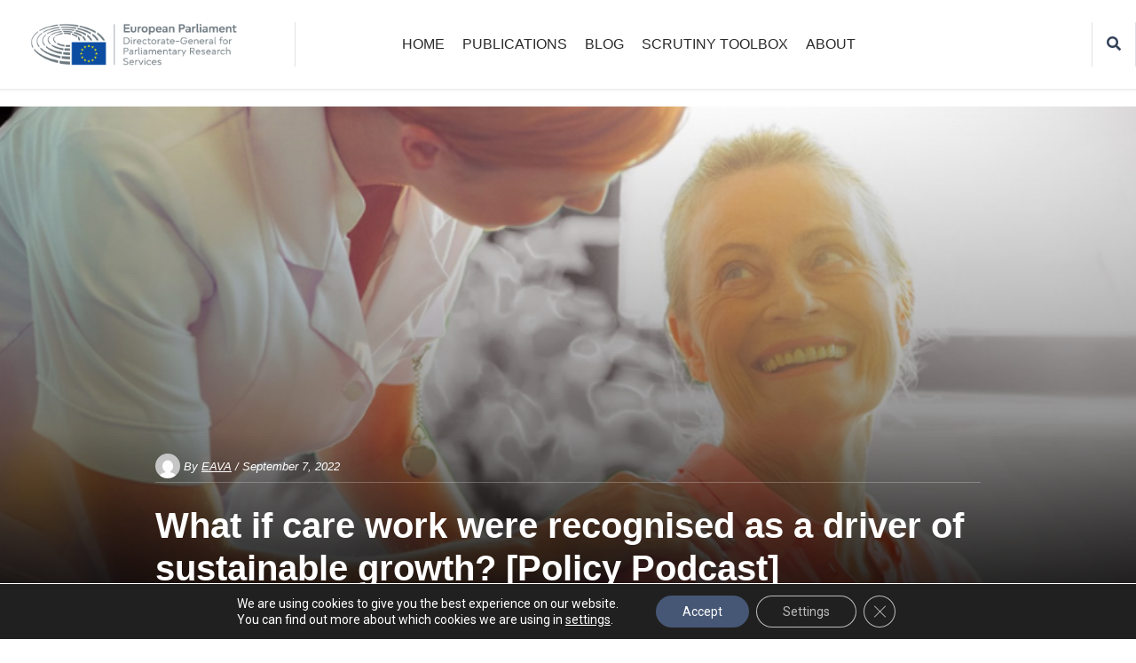

--- FILE ---
content_type: text/html; charset=UTF-8
request_url: https://epthinktank.eu/2022/09/07/what-if-care-work-were-recognised-as-a-driver-of-sustainable-growth/
body_size: 35029
content:
<!doctype html>
<html lang="en-US"
      prefix="og: http://ogp.me/ns#">
<head>
  <meta name="viewport" content="width=device-width, initial-scale=1, shrink-to-fit=no">
  <meta charset="UTF-8" >
  <link rel="pingback" href="https://epthinktank.eu/xmlrpc.php" />
  <title>What if care work were recognised as a driver of sustainable growth? [Policy Podcast] | Epthinktank | European Parliament</title>
<meta name='robots' content='max-image-preview:large' />
	<style>img:is([sizes="auto" i], [sizes^="auto," i]) { contain-intrinsic-size: 3000px 1500px }</style>
	<!-- Jetpack Site Verification Tags -->
<meta name="google-site-verification" content="LRB7iQl_NVjPyfjK0G3e-pVy5-ob6te6RadleuVtxFA" />
<link rel='dns-prefetch' href='//ws.sharethis.com' />
<link rel='dns-prefetch' href='//stats.wp.com' />
<link rel='dns-prefetch' href='//fonts-api.wp.com' />
<link rel='dns-prefetch' href='//widgets.wp.com' />
<link rel='dns-prefetch' href='//jetpack.wordpress.com' />
<link rel='dns-prefetch' href='//s0.wp.com' />
<link rel='dns-prefetch' href='//public-api.wordpress.com' />
<link rel='dns-prefetch' href='//0.gravatar.com' />
<link rel='dns-prefetch' href='//1.gravatar.com' />
<link rel='dns-prefetch' href='//2.gravatar.com' />
<link rel='preconnect' href='//i0.wp.com' />
<link rel='preconnect' href='//c0.wp.com' />
<link rel="alternate" type="application/rss+xml" title="Epthinktank &raquo; Feed" href="https://epthinktank.eu/feed/" />
<link rel="alternate" type="application/rss+xml" title="Epthinktank &raquo; Comments Feed" href="https://epthinktank.eu/comments/feed/" />
<link rel="alternate" type="application/rss+xml" title="Epthinktank &raquo; What if care work were recognised as a driver of sustainable growth? [Policy Podcast] Comments Feed" href="https://epthinktank.eu/2022/09/07/what-if-care-work-were-recognised-as-a-driver-of-sustainable-growth/feed/" />
      <!-- facebook -->
      <meta property="og:type" content="article"/>
      <meta property="og:title" content="What if care work were recognised as a driver of sustainable growth? [Policy Podcast]"/>
      <meta property="og:description" content="Care work can be defined as 'the provision of personal services to meet those basic physical and mental needs that allow a person to function at a socially determined acceptable level of capability, comfort and safety'.  Everyone provides or receives care at some point in their life."/>
      <meta property="og:url" content="https://epthinktank.eu/2022/09/07/what-if-care-work-were-recognised-as-a-driver-of-sustainable-growth/"/>
      <meta property="og:image" content="https://i0.wp.com/epthinktank.eu/wp-content/uploads/2022/09/AdobeStock_230981852-1.png?fit=820%2C273&#038;ssl=1"/>
      <meta property="og:site_name" content="Epthinktank"/>
      <!-- twitter -->
      <meta name="twitter:card" content="summary" />
      <meta name="twitter:title" content="What if care work were recognised as a driver of sustainable growth? [Policy Podcast]" />
      <meta name="twitter:description" content="Care work can be defined as 'the provision of personal services to meet those basic physical and mental needs that allow a person to function at a socially determined acceptable level of capability, comfort and safety'.  Everyone provides or receives care at some point in their life." />
      <meta name="twitter:url" content="https://epthinktank.eu/2022/09/07/what-if-care-work-were-recognised-as-a-driver-of-sustainable-growth/" />
      <meta name="twitter:image" content="https://i0.wp.com/epthinktank.eu/wp-content/uploads/2022/09/AdobeStock_230981852-1.png?fit=820%2C273&#038;ssl=1" />
    <script type="text/javascript">
/* <![CDATA[ */
window._wpemojiSettings = {"baseUrl":"https:\/\/s.w.org\/images\/core\/emoji\/16.0.1\/72x72\/","ext":".png","svgUrl":"https:\/\/s.w.org\/images\/core\/emoji\/16.0.1\/svg\/","svgExt":".svg","source":{"concatemoji":"https:\/\/epthinktank.eu\/wp-includes\/js\/wp-emoji-release.min.js?ver=6.8.3"}};
/*! This file is auto-generated */
!function(s,n){var o,i,e;function c(e){try{var t={supportTests:e,timestamp:(new Date).valueOf()};sessionStorage.setItem(o,JSON.stringify(t))}catch(e){}}function p(e,t,n){e.clearRect(0,0,e.canvas.width,e.canvas.height),e.fillText(t,0,0);var t=new Uint32Array(e.getImageData(0,0,e.canvas.width,e.canvas.height).data),a=(e.clearRect(0,0,e.canvas.width,e.canvas.height),e.fillText(n,0,0),new Uint32Array(e.getImageData(0,0,e.canvas.width,e.canvas.height).data));return t.every(function(e,t){return e===a[t]})}function u(e,t){e.clearRect(0,0,e.canvas.width,e.canvas.height),e.fillText(t,0,0);for(var n=e.getImageData(16,16,1,1),a=0;a<n.data.length;a++)if(0!==n.data[a])return!1;return!0}function f(e,t,n,a){switch(t){case"flag":return n(e,"\ud83c\udff3\ufe0f\u200d\u26a7\ufe0f","\ud83c\udff3\ufe0f\u200b\u26a7\ufe0f")?!1:!n(e,"\ud83c\udde8\ud83c\uddf6","\ud83c\udde8\u200b\ud83c\uddf6")&&!n(e,"\ud83c\udff4\udb40\udc67\udb40\udc62\udb40\udc65\udb40\udc6e\udb40\udc67\udb40\udc7f","\ud83c\udff4\u200b\udb40\udc67\u200b\udb40\udc62\u200b\udb40\udc65\u200b\udb40\udc6e\u200b\udb40\udc67\u200b\udb40\udc7f");case"emoji":return!a(e,"\ud83e\udedf")}return!1}function g(e,t,n,a){var r="undefined"!=typeof WorkerGlobalScope&&self instanceof WorkerGlobalScope?new OffscreenCanvas(300,150):s.createElement("canvas"),o=r.getContext("2d",{willReadFrequently:!0}),i=(o.textBaseline="top",o.font="600 32px Arial",{});return e.forEach(function(e){i[e]=t(o,e,n,a)}),i}function t(e){var t=s.createElement("script");t.src=e,t.defer=!0,s.head.appendChild(t)}"undefined"!=typeof Promise&&(o="wpEmojiSettingsSupports",i=["flag","emoji"],n.supports={everything:!0,everythingExceptFlag:!0},e=new Promise(function(e){s.addEventListener("DOMContentLoaded",e,{once:!0})}),new Promise(function(t){var n=function(){try{var e=JSON.parse(sessionStorage.getItem(o));if("object"==typeof e&&"number"==typeof e.timestamp&&(new Date).valueOf()<e.timestamp+604800&&"object"==typeof e.supportTests)return e.supportTests}catch(e){}return null}();if(!n){if("undefined"!=typeof Worker&&"undefined"!=typeof OffscreenCanvas&&"undefined"!=typeof URL&&URL.createObjectURL&&"undefined"!=typeof Blob)try{var e="postMessage("+g.toString()+"("+[JSON.stringify(i),f.toString(),p.toString(),u.toString()].join(",")+"));",a=new Blob([e],{type:"text/javascript"}),r=new Worker(URL.createObjectURL(a),{name:"wpTestEmojiSupports"});return void(r.onmessage=function(e){c(n=e.data),r.terminate(),t(n)})}catch(e){}c(n=g(i,f,p,u))}t(n)}).then(function(e){for(var t in e)n.supports[t]=e[t],n.supports.everything=n.supports.everything&&n.supports[t],"flag"!==t&&(n.supports.everythingExceptFlag=n.supports.everythingExceptFlag&&n.supports[t]);n.supports.everythingExceptFlag=n.supports.everythingExceptFlag&&!n.supports.flag,n.DOMReady=!1,n.readyCallback=function(){n.DOMReady=!0}}).then(function(){return e}).then(function(){var e;n.supports.everything||(n.readyCallback(),(e=n.source||{}).concatemoji?t(e.concatemoji):e.wpemoji&&e.twemoji&&(t(e.twemoji),t(e.wpemoji)))}))}((window,document),window._wpemojiSettings);
/* ]]> */
</script>
<link rel='stylesheet' id='all-css-bae039ffefc6db9185a8611a525f04df' href='https://epthinktank.eu/_static/??-eJydU9tOwzAM/SFCNITYE+IFiQ/gA5CbuJ1ZbooTSv8eZ92mMsaGeKhUxz4+xz7JmJSJoWAoOrk6UGA9VAk7zIPuKjmrOxfNVjnqMuRJc5kc3hrmm/En1MEUa1FDJvu9kIJx1SLrd9YeLQE69A25DJLAMSuHA5jp1lO4ipbcMl5iTqWZuJuDtSUuszh1OFOrf6HwU2qZYuB/wSGQhyLwU7Sv6tBgTCZ63ugPDDZmDbVEwRQyugj7PLwayQ5Y1K69cLLA5pNW85u0U5eFJ8UgFXzZ4uNIR1OeMYk6DIYkeInPYO2kX2cxc28HBfmHkrIR0xpb7fsUZT/AjELfSx5G5OhRj9ipFrMMWTaqzda+RYkC5875/lv3ESFfl3J2BX+rOizqHUsCs9U+2rrzJXo/r7d2bDKlZr2SLDglP/v0mew1gjdxYr/oJfg7EV96G6dSHW3xyjVo77x2qNB3aNt13ddLpqSM/UW+waYsh3FL7Tn45AiCwcUj2Zd4oKBC39o8+cfV+uF+tb67v1t/AQ4k0Qk=' type='text/css' media='all' />
<style id='wp-block-library-inline-css'>
.has-text-align-justify{text-align:justify;}
</style>
<style id='main-style-inline-css'>

                    .post-container .post-content blockquote:before, .post-container .comment-content blockquote:before,
                    .woocommerce .button:hover, .woocommerce #review_form #respond .form-submit input:hover,
                    .woocommerce .woocommerce-error:before, .woocommerce .woocommerce-info:before, .woocommerce .woocommerce-message:before,
                    .woocommerce div.product p.price,
                    .section-video .carousel-indicators li.active,
                    .lh-1 a:hover,
                    .l-1 a,
                    #llc_comments_button:hover, #submit:hover,
                    .c-1, ch-1:hover { color: #314158 !important }

                    .woocommerce span.onsale,
                    .format-video.itemInner:after, .format-video.itemGrid:after, .format-audio.itemInner:after, .format-audio.itemGrid:after, .format-gallery.itemInner:after, .format-gallery.itemGrid:after, .sticky.itemInner:after, .sticky.itemGrid:after,
                    .bgh-1:hover,
                    .sectionTitle span:before,
                    #llc_comments_button, #submit,
                    .bg-1 { background-color: #314158 !important }

                    .post-container .post-content a, .post-container .comment-content a,
                    .post-container .post-content blockquote,
                    .post-container .comment-content blockquote,
                    .archive-title,
                    .section-video .carousel-indicators li.active,
                    .post-container .lead:after,
                    .home-recommendation,
                    .video-post-header .lead:after,
                    .video-post,
                    .article-header,
                    #footer,
                    #search-menu input[type=search],
                    #llc_comments_button:hover, #submit:hover,
                    .brd-1{ border-color: #314158 !important }

                    .woocommerce .woocommerce-error, .woocommerce .woocommerce-info, .woocommerce .woocommerce-message { border-top-color: #314158 }

                    .itemInner:hover .title:before{ background: linear-gradient(to bottom, transparent 0%, #314158 50%, #314158 100%); }
                    .itemInner .bg:before{ background: linear-gradient(-45deg,#000, #314158 ); }
                    #footer .footer-content:after{ background: linear-gradient(to bottom, transparent, #314158 ); }
                    

                    .l-meta a, .lh-meta a:hover,
                    .woocommerce div.product .product_meta,
                    .widget_rss ul li .rss-date,
                    .c-meta,.ch-meta:hover { color: #314158 !important; }

                    .woocommerce .price_slider.ui-widget-content,
                    .bg-meta,.bgh-meta:hover  { background-color: #314158 !important; }

                    .brd-meta,
                    .post-content table td, .post-content table th, .comment-content table td, .comment-content table th { border-color: #314158 !important }
                    

                    .l-black a,
                    .lh-black a:hover,
                    .woocommerce .page-title,
                    .woocommerce .button, .woocommerce #review_form #respond .form-submit input,
                    .woocommerce ul.products li.product .price,
                    .woocommerce .button, .woocommerce #review_form #respond .form-submit input,
                    .woocommerce ul.products li.product .price,
                    .c-black, .ch-black:hover { color: #2a2a2a !important; }

                    .menu-mobile .mobile-menu-inner .social ul li,
                    .menu-mobile .mobile-menu-inner .items ul li a .hover,
                    .woocommerce .button:hover, .woocommerce #review_form #respond .form-submit input:hover,
                    .woocommerce .price_slider .ui-slider-range, .woocommerce .price_slider .ui-slider-handle,
                    .bgh-black:hover,
                    .bg-black { background-color: #2a2a2a !important; }

                    .brd-black{border-color: #2a2a2a !important;}
                    

                    .l-white a,
                    .lh-white a:hover,
                    .format-video.itemInner:after, .format-video.itemGrid:after, .format-audio.itemInner:after, .format-audio.itemGrid:after, .format-gallery.itemInner:after, .format-gallery.itemGrid:after, .sticky.itemInner:after, .sticky.itemGrid:after,
                    .woocommerce span.onsale,
                    #llc_comments_button, #submit,
                    .c-white,.ch-white:hover { color: #FFF !important; }


                    .section-video .carousel-indicators li.active,
                    .bgh-white:hover,
                    .bg-white { background-color: #FFF !important; }

                    .section-video .carousel-indicators li.active:before {
                    border-color: transparent #FFF transparent transparent; }
                    

                  .f-main,
                  .comment-list .comment-body .comment-meta,
                  h1, .h1, h2, .h2, h3, .h3, h4, .h4, h5, .h5, h6,
                  .woocommerce .page-title,
                  .woocommerce div.product h1,
                  .woocommerce div.product h2,
                  .woocommerce div.product h3,
                  .woocommerce div.product h4,
                  .woocommerce div.product #reviews #review_form #respond #reply-title,
                  .woocommerce div.product .woocommerce-tabs ul.tabs li,
                  .woocommerce ul.product_list_widget li .product-title,.woocommerce .button,
                  .woocommerce #review_form #respond .form-submit input,
                  .woocommerce span.onsale,
                  #llc_comments_button, #submit,
                  .widget_rss ul li .rsswidget, .h6,
                  #desktop-menu .dropdown .dropdown-menu .dropdown-item{
                    font-family: Roboto !important;
                  }
                  

                  .f-text,
                  .woocommerce .woocommerce-result-count,
                  .woocommerce div.product #reviews #review_form #respond .comment-form-comment,
                  .woocommerce div.product #reviews #review_form #respond .comment-form-email,
                  .woocommerce div.product #reviews #review_form #respond .comment-form-author {
                    font-family: Roboto !important;
                  }
                  
</style>
<style id='__EPYT__style-inline-css'>

                .epyt-gallery-thumb {
                        width: 33.333%;
                }
                
</style>
<style id='moove_gdpr_frontend-inline-css'>
				#moove_gdpr_cookie_modal .moove-gdpr-modal-content .moove-gdpr-tab-main h3.tab-title, 
				#moove_gdpr_cookie_modal .moove-gdpr-modal-content .moove-gdpr-tab-main span.tab-title,
				#moove_gdpr_cookie_modal .moove-gdpr-modal-content .moove-gdpr-modal-left-content #moove-gdpr-menu li a, 
				#moove_gdpr_cookie_modal .moove-gdpr-modal-content .moove-gdpr-modal-left-content #moove-gdpr-menu li button,
				#moove_gdpr_cookie_modal .moove-gdpr-modal-content .moove-gdpr-modal-left-content .moove-gdpr-branding-cnt a,
				#moove_gdpr_cookie_modal .moove-gdpr-modal-content .moove-gdpr-modal-footer-content .moove-gdpr-button-holder a.mgbutton, 
				#moove_gdpr_cookie_modal .moove-gdpr-modal-content .moove-gdpr-modal-footer-content .moove-gdpr-button-holder button.mgbutton,
				#moove_gdpr_cookie_modal .cookie-switch .cookie-slider:after, 
				#moove_gdpr_cookie_modal .cookie-switch .slider:after, 
				#moove_gdpr_cookie_modal .switch .cookie-slider:after, 
				#moove_gdpr_cookie_modal .switch .slider:after,
				#moove_gdpr_cookie_info_bar .moove-gdpr-info-bar-container .moove-gdpr-info-bar-content p, 
				#moove_gdpr_cookie_info_bar .moove-gdpr-info-bar-container .moove-gdpr-info-bar-content p a,
				#moove_gdpr_cookie_info_bar .moove-gdpr-info-bar-container .moove-gdpr-info-bar-content a.mgbutton, 
				#moove_gdpr_cookie_info_bar .moove-gdpr-info-bar-container .moove-gdpr-info-bar-content button.mgbutton,
				#moove_gdpr_cookie_modal .moove-gdpr-modal-content .moove-gdpr-tab-main .moove-gdpr-tab-main-content h1, 
				#moove_gdpr_cookie_modal .moove-gdpr-modal-content .moove-gdpr-tab-main .moove-gdpr-tab-main-content h2, 
				#moove_gdpr_cookie_modal .moove-gdpr-modal-content .moove-gdpr-tab-main .moove-gdpr-tab-main-content h3, 
				#moove_gdpr_cookie_modal .moove-gdpr-modal-content .moove-gdpr-tab-main .moove-gdpr-tab-main-content h4, 
				#moove_gdpr_cookie_modal .moove-gdpr-modal-content .moove-gdpr-tab-main .moove-gdpr-tab-main-content h5, 
				#moove_gdpr_cookie_modal .moove-gdpr-modal-content .moove-gdpr-tab-main .moove-gdpr-tab-main-content h6,
				#moove_gdpr_cookie_modal .moove-gdpr-modal-content.moove_gdpr_modal_theme_v2 .moove-gdpr-modal-title .tab-title,
				#moove_gdpr_cookie_modal .moove-gdpr-modal-content.moove_gdpr_modal_theme_v2 .moove-gdpr-tab-main h3.tab-title, 
				#moove_gdpr_cookie_modal .moove-gdpr-modal-content.moove_gdpr_modal_theme_v2 .moove-gdpr-tab-main span.tab-title,
				#moove_gdpr_cookie_modal .moove-gdpr-modal-content.moove_gdpr_modal_theme_v2 .moove-gdpr-branding-cnt a {
					font-weight: inherit				}
			#moove_gdpr_cookie_modal,#moove_gdpr_cookie_info_bar,.gdpr_cookie_settings_shortcode_content{font-family:inherit}#moove_gdpr_save_popup_settings_button{background-color:#373737;color:#fff}#moove_gdpr_save_popup_settings_button:hover{background-color:#000}#moove_gdpr_cookie_info_bar .moove-gdpr-info-bar-container .moove-gdpr-info-bar-content a.mgbutton,#moove_gdpr_cookie_info_bar .moove-gdpr-info-bar-container .moove-gdpr-info-bar-content button.mgbutton{background-color:#465775}#moove_gdpr_cookie_modal .moove-gdpr-modal-content .moove-gdpr-modal-footer-content .moove-gdpr-button-holder a.mgbutton,#moove_gdpr_cookie_modal .moove-gdpr-modal-content .moove-gdpr-modal-footer-content .moove-gdpr-button-holder button.mgbutton,.gdpr_cookie_settings_shortcode_content .gdpr-shr-button.button-green{background-color:#465775;border-color:#465775}#moove_gdpr_cookie_modal .moove-gdpr-modal-content .moove-gdpr-modal-footer-content .moove-gdpr-button-holder a.mgbutton:hover,#moove_gdpr_cookie_modal .moove-gdpr-modal-content .moove-gdpr-modal-footer-content .moove-gdpr-button-holder button.mgbutton:hover,.gdpr_cookie_settings_shortcode_content .gdpr-shr-button.button-green:hover{background-color:#fff;color:#465775}#moove_gdpr_cookie_modal .moove-gdpr-modal-content .moove-gdpr-modal-close i,#moove_gdpr_cookie_modal .moove-gdpr-modal-content .moove-gdpr-modal-close span.gdpr-icon{background-color:#465775;border:1px solid #465775}#moove_gdpr_cookie_info_bar span.moove-gdpr-infobar-allow-all.focus-g,#moove_gdpr_cookie_info_bar span.moove-gdpr-infobar-allow-all:focus,#moove_gdpr_cookie_info_bar button.moove-gdpr-infobar-allow-all.focus-g,#moove_gdpr_cookie_info_bar button.moove-gdpr-infobar-allow-all:focus,#moove_gdpr_cookie_info_bar span.moove-gdpr-infobar-reject-btn.focus-g,#moove_gdpr_cookie_info_bar span.moove-gdpr-infobar-reject-btn:focus,#moove_gdpr_cookie_info_bar button.moove-gdpr-infobar-reject-btn.focus-g,#moove_gdpr_cookie_info_bar button.moove-gdpr-infobar-reject-btn:focus,#moove_gdpr_cookie_info_bar span.change-settings-button.focus-g,#moove_gdpr_cookie_info_bar span.change-settings-button:focus,#moove_gdpr_cookie_info_bar button.change-settings-button.focus-g,#moove_gdpr_cookie_info_bar button.change-settings-button:focus{-webkit-box-shadow:0 0 1px 3px #465775;-moz-box-shadow:0 0 1px 3px #465775;box-shadow:0 0 1px 3px #465775}#moove_gdpr_cookie_modal .moove-gdpr-modal-content .moove-gdpr-modal-close i:hover,#moove_gdpr_cookie_modal .moove-gdpr-modal-content .moove-gdpr-modal-close span.gdpr-icon:hover,#moove_gdpr_cookie_info_bar span[data-href]>u.change-settings-button{color:#465775}#moove_gdpr_cookie_modal .moove-gdpr-modal-content .moove-gdpr-modal-left-content #moove-gdpr-menu li.menu-item-selected a span.gdpr-icon,#moove_gdpr_cookie_modal .moove-gdpr-modal-content .moove-gdpr-modal-left-content #moove-gdpr-menu li.menu-item-selected button span.gdpr-icon{color:inherit}#moove_gdpr_cookie_modal .moove-gdpr-modal-content .moove-gdpr-modal-left-content #moove-gdpr-menu li a span.gdpr-icon,#moove_gdpr_cookie_modal .moove-gdpr-modal-content .moove-gdpr-modal-left-content #moove-gdpr-menu li button span.gdpr-icon{color:inherit}#moove_gdpr_cookie_modal .gdpr-acc-link{line-height:0;font-size:0;color:transparent;position:absolute}#moove_gdpr_cookie_modal .moove-gdpr-modal-content .moove-gdpr-modal-close:hover i,#moove_gdpr_cookie_modal .moove-gdpr-modal-content .moove-gdpr-modal-left-content #moove-gdpr-menu li a,#moove_gdpr_cookie_modal .moove-gdpr-modal-content .moove-gdpr-modal-left-content #moove-gdpr-menu li button,#moove_gdpr_cookie_modal .moove-gdpr-modal-content .moove-gdpr-modal-left-content #moove-gdpr-menu li button i,#moove_gdpr_cookie_modal .moove-gdpr-modal-content .moove-gdpr-modal-left-content #moove-gdpr-menu li a i,#moove_gdpr_cookie_modal .moove-gdpr-modal-content .moove-gdpr-tab-main .moove-gdpr-tab-main-content a:hover,#moove_gdpr_cookie_info_bar.moove-gdpr-dark-scheme .moove-gdpr-info-bar-container .moove-gdpr-info-bar-content a.mgbutton:hover,#moove_gdpr_cookie_info_bar.moove-gdpr-dark-scheme .moove-gdpr-info-bar-container .moove-gdpr-info-bar-content button.mgbutton:hover,#moove_gdpr_cookie_info_bar.moove-gdpr-dark-scheme .moove-gdpr-info-bar-container .moove-gdpr-info-bar-content a:hover,#moove_gdpr_cookie_info_bar.moove-gdpr-dark-scheme .moove-gdpr-info-bar-container .moove-gdpr-info-bar-content button:hover,#moove_gdpr_cookie_info_bar.moove-gdpr-dark-scheme .moove-gdpr-info-bar-container .moove-gdpr-info-bar-content span.change-settings-button:hover,#moove_gdpr_cookie_info_bar.moove-gdpr-dark-scheme .moove-gdpr-info-bar-container .moove-gdpr-info-bar-content button.change-settings-button:hover,#moove_gdpr_cookie_info_bar.moove-gdpr-dark-scheme .moove-gdpr-info-bar-container .moove-gdpr-info-bar-content u.change-settings-button:hover,#moove_gdpr_cookie_info_bar span[data-href]>u.change-settings-button,#moove_gdpr_cookie_info_bar.moove-gdpr-dark-scheme .moove-gdpr-info-bar-container .moove-gdpr-info-bar-content a.mgbutton.focus-g,#moove_gdpr_cookie_info_bar.moove-gdpr-dark-scheme .moove-gdpr-info-bar-container .moove-gdpr-info-bar-content button.mgbutton.focus-g,#moove_gdpr_cookie_info_bar.moove-gdpr-dark-scheme .moove-gdpr-info-bar-container .moove-gdpr-info-bar-content a.focus-g,#moove_gdpr_cookie_info_bar.moove-gdpr-dark-scheme .moove-gdpr-info-bar-container .moove-gdpr-info-bar-content button.focus-g,#moove_gdpr_cookie_info_bar.moove-gdpr-dark-scheme .moove-gdpr-info-bar-container .moove-gdpr-info-bar-content a.mgbutton:focus,#moove_gdpr_cookie_info_bar.moove-gdpr-dark-scheme .moove-gdpr-info-bar-container .moove-gdpr-info-bar-content button.mgbutton:focus,#moove_gdpr_cookie_info_bar.moove-gdpr-dark-scheme .moove-gdpr-info-bar-container .moove-gdpr-info-bar-content a:focus,#moove_gdpr_cookie_info_bar.moove-gdpr-dark-scheme .moove-gdpr-info-bar-container .moove-gdpr-info-bar-content button:focus,#moove_gdpr_cookie_info_bar.moove-gdpr-dark-scheme .moove-gdpr-info-bar-container .moove-gdpr-info-bar-content span.change-settings-button.focus-g,span.change-settings-button:focus,button.change-settings-button.focus-g,button.change-settings-button:focus,#moove_gdpr_cookie_info_bar.moove-gdpr-dark-scheme .moove-gdpr-info-bar-container .moove-gdpr-info-bar-content u.change-settings-button.focus-g,#moove_gdpr_cookie_info_bar.moove-gdpr-dark-scheme .moove-gdpr-info-bar-container .moove-gdpr-info-bar-content u.change-settings-button:focus{color:#465775}#moove_gdpr_cookie_modal .moove-gdpr-branding.focus-g span,#moove_gdpr_cookie_modal .moove-gdpr-modal-content .moove-gdpr-tab-main a.focus-g,#moove_gdpr_cookie_modal .moove-gdpr-modal-content .moove-gdpr-tab-main .gdpr-cd-details-toggle.focus-g{color:#465775}#moove_gdpr_cookie_modal.gdpr_lightbox-hide{display:none}
</style>
<style id='wp-emoji-styles-inline-css'>

	img.wp-smiley, img.emoji {
		display: inline !important;
		border: none !important;
		box-shadow: none !important;
		height: 1em !important;
		width: 1em !important;
		margin: 0 0.07em !important;
		vertical-align: -0.1em !important;
		background: none !important;
		padding: 0 !important;
	}
</style>
<style id='classic-theme-styles-inline-css'>
/*! This file is auto-generated */
.wp-block-button__link{color:#fff;background-color:#32373c;border-radius:9999px;box-shadow:none;text-decoration:none;padding:calc(.667em + 2px) calc(1.333em + 2px);font-size:1.125em}.wp-block-file__button{background:#32373c;color:#fff;text-decoration:none}
</style>
<style id='jetpack-sharing-buttons-style-inline-css'>
.jetpack-sharing-buttons__services-list{display:flex;flex-direction:row;flex-wrap:wrap;gap:0;list-style-type:none;margin:5px;padding:0}.jetpack-sharing-buttons__services-list.has-small-icon-size{font-size:12px}.jetpack-sharing-buttons__services-list.has-normal-icon-size{font-size:16px}.jetpack-sharing-buttons__services-list.has-large-icon-size{font-size:24px}.jetpack-sharing-buttons__services-list.has-huge-icon-size{font-size:36px}@media print{.jetpack-sharing-buttons__services-list{display:none!important}}.editor-styles-wrapper .wp-block-jetpack-sharing-buttons{gap:0;padding-inline-start:0}ul.jetpack-sharing-buttons__services-list.has-background{padding:1.25em 2.375em}
</style>
<style id='global-styles-inline-css'>
:root{--wp--preset--aspect-ratio--square: 1;--wp--preset--aspect-ratio--4-3: 4/3;--wp--preset--aspect-ratio--3-4: 3/4;--wp--preset--aspect-ratio--3-2: 3/2;--wp--preset--aspect-ratio--2-3: 2/3;--wp--preset--aspect-ratio--16-9: 16/9;--wp--preset--aspect-ratio--9-16: 9/16;--wp--preset--color--black: #000000;--wp--preset--color--cyan-bluish-gray: #abb8c3;--wp--preset--color--white: #ffffff;--wp--preset--color--pale-pink: #f78da7;--wp--preset--color--vivid-red: #cf2e2e;--wp--preset--color--luminous-vivid-orange: #ff6900;--wp--preset--color--luminous-vivid-amber: #fcb900;--wp--preset--color--light-green-cyan: #7bdcb5;--wp--preset--color--vivid-green-cyan: #00d084;--wp--preset--color--pale-cyan-blue: #8ed1fc;--wp--preset--color--vivid-cyan-blue: #0693e3;--wp--preset--color--vivid-purple: #9b51e0;--wp--preset--gradient--vivid-cyan-blue-to-vivid-purple: linear-gradient(135deg,rgb(6,147,227) 0%,rgb(155,81,224) 100%);--wp--preset--gradient--light-green-cyan-to-vivid-green-cyan: linear-gradient(135deg,rgb(122,220,180) 0%,rgb(0,208,130) 100%);--wp--preset--gradient--luminous-vivid-amber-to-luminous-vivid-orange: linear-gradient(135deg,rgb(252,185,0) 0%,rgb(255,105,0) 100%);--wp--preset--gradient--luminous-vivid-orange-to-vivid-red: linear-gradient(135deg,rgb(255,105,0) 0%,rgb(207,46,46) 100%);--wp--preset--gradient--very-light-gray-to-cyan-bluish-gray: linear-gradient(135deg,rgb(238,238,238) 0%,rgb(169,184,195) 100%);--wp--preset--gradient--cool-to-warm-spectrum: linear-gradient(135deg,rgb(74,234,220) 0%,rgb(151,120,209) 20%,rgb(207,42,186) 40%,rgb(238,44,130) 60%,rgb(251,105,98) 80%,rgb(254,248,76) 100%);--wp--preset--gradient--blush-light-purple: linear-gradient(135deg,rgb(255,206,236) 0%,rgb(152,150,240) 100%);--wp--preset--gradient--blush-bordeaux: linear-gradient(135deg,rgb(254,205,165) 0%,rgb(254,45,45) 50%,rgb(107,0,62) 100%);--wp--preset--gradient--luminous-dusk: linear-gradient(135deg,rgb(255,203,112) 0%,rgb(199,81,192) 50%,rgb(65,88,208) 100%);--wp--preset--gradient--pale-ocean: linear-gradient(135deg,rgb(255,245,203) 0%,rgb(182,227,212) 50%,rgb(51,167,181) 100%);--wp--preset--gradient--electric-grass: linear-gradient(135deg,rgb(202,248,128) 0%,rgb(113,206,126) 100%);--wp--preset--gradient--midnight: linear-gradient(135deg,rgb(2,3,129) 0%,rgb(40,116,252) 100%);--wp--preset--font-size--small: 13px;--wp--preset--font-size--medium: 20px;--wp--preset--font-size--large: 36px;--wp--preset--font-size--x-large: 42px;--wp--preset--font-family--albert-sans: 'Albert Sans', sans-serif;--wp--preset--font-family--alegreya: Alegreya, serif;--wp--preset--font-family--arvo: Arvo, serif;--wp--preset--font-family--bodoni-moda: 'Bodoni Moda', serif;--wp--preset--font-family--bricolage-grotesque: 'Bricolage Grotesque', sans-serif;--wp--preset--font-family--cabin: Cabin, sans-serif;--wp--preset--font-family--chivo: Chivo, sans-serif;--wp--preset--font-family--commissioner: Commissioner, sans-serif;--wp--preset--font-family--cormorant: Cormorant, serif;--wp--preset--font-family--courier-prime: 'Courier Prime', monospace;--wp--preset--font-family--crimson-pro: 'Crimson Pro', serif;--wp--preset--font-family--dm-mono: 'DM Mono', monospace;--wp--preset--font-family--dm-sans: 'DM Sans', sans-serif;--wp--preset--font-family--dm-serif-display: 'DM Serif Display', serif;--wp--preset--font-family--domine: Domine, serif;--wp--preset--font-family--eb-garamond: 'EB Garamond', serif;--wp--preset--font-family--epilogue: Epilogue, sans-serif;--wp--preset--font-family--fahkwang: Fahkwang, sans-serif;--wp--preset--font-family--figtree: Figtree, sans-serif;--wp--preset--font-family--fira-sans: 'Fira Sans', sans-serif;--wp--preset--font-family--fjalla-one: 'Fjalla One', sans-serif;--wp--preset--font-family--fraunces: Fraunces, serif;--wp--preset--font-family--gabarito: Gabarito, system-ui;--wp--preset--font-family--ibm-plex-mono: 'IBM Plex Mono', monospace;--wp--preset--font-family--ibm-plex-sans: 'IBM Plex Sans', sans-serif;--wp--preset--font-family--ibarra-real-nova: 'Ibarra Real Nova', serif;--wp--preset--font-family--instrument-serif: 'Instrument Serif', serif;--wp--preset--font-family--inter: Inter, sans-serif;--wp--preset--font-family--josefin-sans: 'Josefin Sans', sans-serif;--wp--preset--font-family--jost: Jost, sans-serif;--wp--preset--font-family--libre-baskerville: 'Libre Baskerville', serif;--wp--preset--font-family--libre-franklin: 'Libre Franklin', sans-serif;--wp--preset--font-family--literata: Literata, serif;--wp--preset--font-family--lora: Lora, serif;--wp--preset--font-family--merriweather: Merriweather, serif;--wp--preset--font-family--montserrat: Montserrat, sans-serif;--wp--preset--font-family--newsreader: Newsreader, serif;--wp--preset--font-family--noto-sans-mono: 'Noto Sans Mono', sans-serif;--wp--preset--font-family--nunito: Nunito, sans-serif;--wp--preset--font-family--open-sans: 'Open Sans', sans-serif;--wp--preset--font-family--overpass: Overpass, sans-serif;--wp--preset--font-family--pt-serif: 'PT Serif', serif;--wp--preset--font-family--petrona: Petrona, serif;--wp--preset--font-family--piazzolla: Piazzolla, serif;--wp--preset--font-family--playfair-display: 'Playfair Display', serif;--wp--preset--font-family--plus-jakarta-sans: 'Plus Jakarta Sans', sans-serif;--wp--preset--font-family--poppins: Poppins, sans-serif;--wp--preset--font-family--raleway: Raleway, sans-serif;--wp--preset--font-family--roboto: Roboto, sans-serif;--wp--preset--font-family--roboto-slab: 'Roboto Slab', serif;--wp--preset--font-family--rubik: Rubik, sans-serif;--wp--preset--font-family--rufina: Rufina, serif;--wp--preset--font-family--sora: Sora, sans-serif;--wp--preset--font-family--source-sans-3: 'Source Sans 3', sans-serif;--wp--preset--font-family--source-serif-4: 'Source Serif 4', serif;--wp--preset--font-family--space-mono: 'Space Mono', monospace;--wp--preset--font-family--syne: Syne, sans-serif;--wp--preset--font-family--texturina: Texturina, serif;--wp--preset--font-family--urbanist: Urbanist, sans-serif;--wp--preset--font-family--work-sans: 'Work Sans', sans-serif;--wp--preset--spacing--20: 0.44rem;--wp--preset--spacing--30: 0.67rem;--wp--preset--spacing--40: 1rem;--wp--preset--spacing--50: 1.5rem;--wp--preset--spacing--60: 2.25rem;--wp--preset--spacing--70: 3.38rem;--wp--preset--spacing--80: 5.06rem;--wp--preset--shadow--natural: 6px 6px 9px rgba(0, 0, 0, 0.2);--wp--preset--shadow--deep: 12px 12px 50px rgba(0, 0, 0, 0.4);--wp--preset--shadow--sharp: 6px 6px 0px rgba(0, 0, 0, 0.2);--wp--preset--shadow--outlined: 6px 6px 0px -3px rgb(255, 255, 255), 6px 6px rgb(0, 0, 0);--wp--preset--shadow--crisp: 6px 6px 0px rgb(0, 0, 0);}:where(.is-layout-flex){gap: 0.5em;}:where(.is-layout-grid){gap: 0.5em;}body .is-layout-flex{display: flex;}.is-layout-flex{flex-wrap: wrap;align-items: center;}.is-layout-flex > :is(*, div){margin: 0;}body .is-layout-grid{display: grid;}.is-layout-grid > :is(*, div){margin: 0;}:where(.wp-block-columns.is-layout-flex){gap: 2em;}:where(.wp-block-columns.is-layout-grid){gap: 2em;}:where(.wp-block-post-template.is-layout-flex){gap: 1.25em;}:where(.wp-block-post-template.is-layout-grid){gap: 1.25em;}.has-black-color{color: var(--wp--preset--color--black) !important;}.has-cyan-bluish-gray-color{color: var(--wp--preset--color--cyan-bluish-gray) !important;}.has-white-color{color: var(--wp--preset--color--white) !important;}.has-pale-pink-color{color: var(--wp--preset--color--pale-pink) !important;}.has-vivid-red-color{color: var(--wp--preset--color--vivid-red) !important;}.has-luminous-vivid-orange-color{color: var(--wp--preset--color--luminous-vivid-orange) !important;}.has-luminous-vivid-amber-color{color: var(--wp--preset--color--luminous-vivid-amber) !important;}.has-light-green-cyan-color{color: var(--wp--preset--color--light-green-cyan) !important;}.has-vivid-green-cyan-color{color: var(--wp--preset--color--vivid-green-cyan) !important;}.has-pale-cyan-blue-color{color: var(--wp--preset--color--pale-cyan-blue) !important;}.has-vivid-cyan-blue-color{color: var(--wp--preset--color--vivid-cyan-blue) !important;}.has-vivid-purple-color{color: var(--wp--preset--color--vivid-purple) !important;}.has-black-background-color{background-color: var(--wp--preset--color--black) !important;}.has-cyan-bluish-gray-background-color{background-color: var(--wp--preset--color--cyan-bluish-gray) !important;}.has-white-background-color{background-color: var(--wp--preset--color--white) !important;}.has-pale-pink-background-color{background-color: var(--wp--preset--color--pale-pink) !important;}.has-vivid-red-background-color{background-color: var(--wp--preset--color--vivid-red) !important;}.has-luminous-vivid-orange-background-color{background-color: var(--wp--preset--color--luminous-vivid-orange) !important;}.has-luminous-vivid-amber-background-color{background-color: var(--wp--preset--color--luminous-vivid-amber) !important;}.has-light-green-cyan-background-color{background-color: var(--wp--preset--color--light-green-cyan) !important;}.has-vivid-green-cyan-background-color{background-color: var(--wp--preset--color--vivid-green-cyan) !important;}.has-pale-cyan-blue-background-color{background-color: var(--wp--preset--color--pale-cyan-blue) !important;}.has-vivid-cyan-blue-background-color{background-color: var(--wp--preset--color--vivid-cyan-blue) !important;}.has-vivid-purple-background-color{background-color: var(--wp--preset--color--vivid-purple) !important;}.has-black-border-color{border-color: var(--wp--preset--color--black) !important;}.has-cyan-bluish-gray-border-color{border-color: var(--wp--preset--color--cyan-bluish-gray) !important;}.has-white-border-color{border-color: var(--wp--preset--color--white) !important;}.has-pale-pink-border-color{border-color: var(--wp--preset--color--pale-pink) !important;}.has-vivid-red-border-color{border-color: var(--wp--preset--color--vivid-red) !important;}.has-luminous-vivid-orange-border-color{border-color: var(--wp--preset--color--luminous-vivid-orange) !important;}.has-luminous-vivid-amber-border-color{border-color: var(--wp--preset--color--luminous-vivid-amber) !important;}.has-light-green-cyan-border-color{border-color: var(--wp--preset--color--light-green-cyan) !important;}.has-vivid-green-cyan-border-color{border-color: var(--wp--preset--color--vivid-green-cyan) !important;}.has-pale-cyan-blue-border-color{border-color: var(--wp--preset--color--pale-cyan-blue) !important;}.has-vivid-cyan-blue-border-color{border-color: var(--wp--preset--color--vivid-cyan-blue) !important;}.has-vivid-purple-border-color{border-color: var(--wp--preset--color--vivid-purple) !important;}.has-vivid-cyan-blue-to-vivid-purple-gradient-background{background: var(--wp--preset--gradient--vivid-cyan-blue-to-vivid-purple) !important;}.has-light-green-cyan-to-vivid-green-cyan-gradient-background{background: var(--wp--preset--gradient--light-green-cyan-to-vivid-green-cyan) !important;}.has-luminous-vivid-amber-to-luminous-vivid-orange-gradient-background{background: var(--wp--preset--gradient--luminous-vivid-amber-to-luminous-vivid-orange) !important;}.has-luminous-vivid-orange-to-vivid-red-gradient-background{background: var(--wp--preset--gradient--luminous-vivid-orange-to-vivid-red) !important;}.has-very-light-gray-to-cyan-bluish-gray-gradient-background{background: var(--wp--preset--gradient--very-light-gray-to-cyan-bluish-gray) !important;}.has-cool-to-warm-spectrum-gradient-background{background: var(--wp--preset--gradient--cool-to-warm-spectrum) !important;}.has-blush-light-purple-gradient-background{background: var(--wp--preset--gradient--blush-light-purple) !important;}.has-blush-bordeaux-gradient-background{background: var(--wp--preset--gradient--blush-bordeaux) !important;}.has-luminous-dusk-gradient-background{background: var(--wp--preset--gradient--luminous-dusk) !important;}.has-pale-ocean-gradient-background{background: var(--wp--preset--gradient--pale-ocean) !important;}.has-electric-grass-gradient-background{background: var(--wp--preset--gradient--electric-grass) !important;}.has-midnight-gradient-background{background: var(--wp--preset--gradient--midnight) !important;}.has-small-font-size{font-size: var(--wp--preset--font-size--small) !important;}.has-medium-font-size{font-size: var(--wp--preset--font-size--medium) !important;}.has-large-font-size{font-size: var(--wp--preset--font-size--large) !important;}.has-x-large-font-size{font-size: var(--wp--preset--font-size--x-large) !important;}.has-albert-sans-font-family{font-family: var(--wp--preset--font-family--albert-sans) !important;}.has-alegreya-font-family{font-family: var(--wp--preset--font-family--alegreya) !important;}.has-arvo-font-family{font-family: var(--wp--preset--font-family--arvo) !important;}.has-bodoni-moda-font-family{font-family: var(--wp--preset--font-family--bodoni-moda) !important;}.has-bricolage-grotesque-font-family{font-family: var(--wp--preset--font-family--bricolage-grotesque) !important;}.has-cabin-font-family{font-family: var(--wp--preset--font-family--cabin) !important;}.has-chivo-font-family{font-family: var(--wp--preset--font-family--chivo) !important;}.has-commissioner-font-family{font-family: var(--wp--preset--font-family--commissioner) !important;}.has-cormorant-font-family{font-family: var(--wp--preset--font-family--cormorant) !important;}.has-courier-prime-font-family{font-family: var(--wp--preset--font-family--courier-prime) !important;}.has-crimson-pro-font-family{font-family: var(--wp--preset--font-family--crimson-pro) !important;}.has-dm-mono-font-family{font-family: var(--wp--preset--font-family--dm-mono) !important;}.has-dm-sans-font-family{font-family: var(--wp--preset--font-family--dm-sans) !important;}.has-dm-serif-display-font-family{font-family: var(--wp--preset--font-family--dm-serif-display) !important;}.has-domine-font-family{font-family: var(--wp--preset--font-family--domine) !important;}.has-eb-garamond-font-family{font-family: var(--wp--preset--font-family--eb-garamond) !important;}.has-epilogue-font-family{font-family: var(--wp--preset--font-family--epilogue) !important;}.has-fahkwang-font-family{font-family: var(--wp--preset--font-family--fahkwang) !important;}.has-figtree-font-family{font-family: var(--wp--preset--font-family--figtree) !important;}.has-fira-sans-font-family{font-family: var(--wp--preset--font-family--fira-sans) !important;}.has-fjalla-one-font-family{font-family: var(--wp--preset--font-family--fjalla-one) !important;}.has-fraunces-font-family{font-family: var(--wp--preset--font-family--fraunces) !important;}.has-gabarito-font-family{font-family: var(--wp--preset--font-family--gabarito) !important;}.has-ibm-plex-mono-font-family{font-family: var(--wp--preset--font-family--ibm-plex-mono) !important;}.has-ibm-plex-sans-font-family{font-family: var(--wp--preset--font-family--ibm-plex-sans) !important;}.has-ibarra-real-nova-font-family{font-family: var(--wp--preset--font-family--ibarra-real-nova) !important;}.has-instrument-serif-font-family{font-family: var(--wp--preset--font-family--instrument-serif) !important;}.has-inter-font-family{font-family: var(--wp--preset--font-family--inter) !important;}.has-josefin-sans-font-family{font-family: var(--wp--preset--font-family--josefin-sans) !important;}.has-jost-font-family{font-family: var(--wp--preset--font-family--jost) !important;}.has-libre-baskerville-font-family{font-family: var(--wp--preset--font-family--libre-baskerville) !important;}.has-libre-franklin-font-family{font-family: var(--wp--preset--font-family--libre-franklin) !important;}.has-literata-font-family{font-family: var(--wp--preset--font-family--literata) !important;}.has-lora-font-family{font-family: var(--wp--preset--font-family--lora) !important;}.has-merriweather-font-family{font-family: var(--wp--preset--font-family--merriweather) !important;}.has-montserrat-font-family{font-family: var(--wp--preset--font-family--montserrat) !important;}.has-newsreader-font-family{font-family: var(--wp--preset--font-family--newsreader) !important;}.has-noto-sans-mono-font-family{font-family: var(--wp--preset--font-family--noto-sans-mono) !important;}.has-nunito-font-family{font-family: var(--wp--preset--font-family--nunito) !important;}.has-open-sans-font-family{font-family: var(--wp--preset--font-family--open-sans) !important;}.has-overpass-font-family{font-family: var(--wp--preset--font-family--overpass) !important;}.has-pt-serif-font-family{font-family: var(--wp--preset--font-family--pt-serif) !important;}.has-petrona-font-family{font-family: var(--wp--preset--font-family--petrona) !important;}.has-piazzolla-font-family{font-family: var(--wp--preset--font-family--piazzolla) !important;}.has-playfair-display-font-family{font-family: var(--wp--preset--font-family--playfair-display) !important;}.has-plus-jakarta-sans-font-family{font-family: var(--wp--preset--font-family--plus-jakarta-sans) !important;}.has-poppins-font-family{font-family: var(--wp--preset--font-family--poppins) !important;}.has-raleway-font-family{font-family: var(--wp--preset--font-family--raleway) !important;}.has-roboto-font-family{font-family: var(--wp--preset--font-family--roboto) !important;}.has-roboto-slab-font-family{font-family: var(--wp--preset--font-family--roboto-slab) !important;}.has-rubik-font-family{font-family: var(--wp--preset--font-family--rubik) !important;}.has-rufina-font-family{font-family: var(--wp--preset--font-family--rufina) !important;}.has-sora-font-family{font-family: var(--wp--preset--font-family--sora) !important;}.has-source-sans-3-font-family{font-family: var(--wp--preset--font-family--source-sans-3) !important;}.has-source-serif-4-font-family{font-family: var(--wp--preset--font-family--source-serif-4) !important;}.has-space-mono-font-family{font-family: var(--wp--preset--font-family--space-mono) !important;}.has-syne-font-family{font-family: var(--wp--preset--font-family--syne) !important;}.has-texturina-font-family{font-family: var(--wp--preset--font-family--texturina) !important;}.has-urbanist-font-family{font-family: var(--wp--preset--font-family--urbanist) !important;}.has-work-sans-font-family{font-family: var(--wp--preset--font-family--work-sans) !important;}
:where(.wp-block-columns.is-layout-flex){gap: 2em;}:where(.wp-block-columns.is-layout-grid){gap: 2em;}
:root :where(.wp-block-pullquote){font-size: 1.5em;line-height: 1.6;}
:where(.wp-block-post-template.is-layout-flex){gap: 1.25em;}:where(.wp-block-post-template.is-layout-grid){gap: 1.25em;}
</style>
<link rel='stylesheet' id='dashicons-css' href='https://epthinktank.eu/wp-includes/css/dashicons.min.css?ver=6.8.3' media='all' />
<link rel='stylesheet' id='stuffpost-weart-fonts-css' href='https://fonts-api.wp.com/css?family=Roboto%7CRoboto&#038;subset' media='all' />
<link rel='stylesheet' id='open-sans-css' href='https://fonts-api.wp.com/css?family=Open+Sans%3A300italic%2C400italic%2C600italic%2C300%2C400%2C600&#038;subset=latin%2Clatin-ext&#038;display=fallback&#038;ver=6.8.3' media='all' />
<style id='jetpack-global-styles-frontend-style-inline-css'>
:root { --font-headings: unset; --font-base: unset; --font-headings-default: -apple-system,BlinkMacSystemFont,"Segoe UI",Roboto,Oxygen-Sans,Ubuntu,Cantarell,"Helvetica Neue",sans-serif; --font-base-default: -apple-system,BlinkMacSystemFont,"Segoe UI",Roboto,Oxygen-Sans,Ubuntu,Cantarell,"Helvetica Neue",sans-serif;}
</style>
<script type="text/javascript" id="jetpack-mu-wpcom-settings-js-before">
/* <![CDATA[ */
var JETPACK_MU_WPCOM_SETTINGS = {"assetsUrl":"https:\/\/epthinktank.eu\/wp-content\/mu-plugins\/wpcomsh\/jetpack_vendor\/automattic\/jetpack-mu-wpcom\/src\/build\/"};
/* ]]> */
</script>
<script id='st_insights_js' type="text/javascript" src="https://ws.sharethis.com/button/st_insights.js?publisher=4d48b7c5-0ae3-43d4-bfbe-3ff8c17a8ae6&amp;product=simpleshare&amp;ver=8.5.3" id="ssba-sharethis-js"></script>
<script type="text/javascript" src="https://epthinktank.eu/wp-includes/js/jquery/jquery.min.js?ver=3.7.1" id="jquery-core-js"></script>
<script type="text/javascript" id="__ytprefs__-js-extra">
/* <![CDATA[ */
var _EPYT_ = {"ajaxurl":"https:\/\/epthinktank.eu\/wp-admin\/admin-ajax.php","security":"7e5ec7c0a7","gallery_scrolloffset":"20","eppathtoscripts":"https:\/\/epthinktank.eu\/wp-content\/plugins\/youtube-embed-plus\/scripts\/","eppath":"https:\/\/epthinktank.eu\/wp-content\/plugins\/youtube-embed-plus\/","epresponsiveselector":"[\"iframe.__youtube_prefs__\",\"iframe[src*='youtube.com']\",\"iframe[src*='youtube-nocookie.com']\",\"iframe[data-ep-src*='youtube.com']\",\"iframe[data-ep-src*='youtube-nocookie.com']\",\"iframe[data-ep-gallerysrc*='youtube.com']\"]","epdovol":"1","version":"14.2.3.2","evselector":"iframe.__youtube_prefs__[src], iframe[src*=\"youtube.com\/embed\/\"], iframe[src*=\"youtube-nocookie.com\/embed\/\"]","ajax_compat":"","maxres_facade":"eager","ytapi_load":"never","pause_others":"","stopMobileBuffer":"1","facade_mode":"1","not_live_on_channel":""};
/* ]]> */
</script>
<script type='text/javascript'  src='https://epthinktank.eu/_static/??-eJydjlEKwzAMQy80J4SN7GvsLGvqFXdN4sU2pbdvYOsFCgKBHkJaGaikxUYUP3d9Ddv2N8g0tZeiy1TcLJeVIdWiWNTzYhMV8Vs1tQEB84Aj9FS8pEasHSk3fMu58u+AS7V+6Nh/5ke4x2uM4RbCDrtwRTc='></script>

<link rel="canonical" href="https://epthinktank.eu/2022/09/07/what-if-care-work-were-recognised-as-a-driver-of-sustainable-growth/" />
<link rel='shortlink' href='https://wp.me/p2qdgs-eoG' />
<link rel="alternate" title="oEmbed (JSON)" type="application/json+oembed" href="https://epthinktank.eu/wp-json/oembed/1.0/embed?url=https%3A%2F%2Fepthinktank.eu%2F2022%2F09%2F07%2Fwhat-if-care-work-were-recognised-as-a-driver-of-sustainable-growth%2F" />
<link rel="alternate" title="oEmbed (XML)" type="text/xml+oembed" href="https://epthinktank.eu/wp-json/oembed/1.0/embed?url=https%3A%2F%2Fepthinktank.eu%2F2022%2F09%2F07%2Fwhat-if-care-work-were-recognised-as-a-driver-of-sustainable-growth%2F&#038;format=xml" />
	<style>img#wpstats{display:none}</style>
		<meta name="description" content="Care work can be defined as &#039;the provision of personal services to meet those basic physical and mental needs that allow a person to function at a socially determined acceptable level of capability, comfort and safety&#039;. Everyone provides or receives care at some point in their life." />
<!-- There is no amphtml version available for this URL. -->
<!-- Jetpack Open Graph Tags -->
<meta property="og:type" content="article" />
<meta property="og:title" content="What if care work were recognised as a driver of sustainable growth? [Policy Podcast] | Epthinktank | European Parliament" />
<meta property="og:url" content="https://epthinktank.eu/2022/09/07/what-if-care-work-were-recognised-as-a-driver-of-sustainable-growth/" />
<meta property="og:description" content="Care work can be defined as &#8216;the provision of personal services to meet those basic physical and mental needs that allow a person to function at a socially determined acceptable level of capa…" />
<meta property="article:published_time" content="2022-09-07T06:30:00+00:00" />
<meta property="article:modified_time" content="2022-11-24T15:43:44+00:00" />
<meta property="og:site_name" content="Epthinktank" />
<meta property="og:image" content="https://i0.wp.com/epthinktank.eu/wp-content/uploads/2022/09/AdobeStock_230981852-1.png?fit=1024%2C341&#038;ssl=1" />
<meta property="og:image:width" content="1024" />
<meta property="og:image:height" content="341" />
<meta property="og:image:alt" content="" />
<meta property="og:locale" content="en_US" />
<meta name="twitter:text:title" content="What if care work were recognised as a driver of sustainable growth? [Policy Podcast]" />
<meta name="twitter:image" content="https://i0.wp.com/epthinktank.eu/wp-content/uploads/2022/09/AdobeStock_230981852-1.png?fit=1024%2C341&#038;ssl=1&#038;w=640" />
<meta name="twitter:card" content="summary_large_image" />

<!-- End Jetpack Open Graph Tags -->
<link rel="icon" href="https://i0.wp.com/epthinktank.eu/wp-content/uploads/2021/06/cropped-Twitter_avatar_Image.png?fit=32%2C32&#038;ssl=1" sizes="32x32" />
<link rel="icon" href="https://i0.wp.com/epthinktank.eu/wp-content/uploads/2021/06/cropped-Twitter_avatar_Image.png?fit=192%2C192&#038;ssl=1" sizes="192x192" />
<link rel="apple-touch-icon" href="https://i0.wp.com/epthinktank.eu/wp-content/uploads/2021/06/cropped-Twitter_avatar_Image.png?fit=180%2C180&#038;ssl=1" />
<meta name="msapplication-TileImage" content="https://i0.wp.com/epthinktank.eu/wp-content/uploads/2021/06/cropped-Twitter_avatar_Image.png?fit=270%2C270&#038;ssl=1" />
<link rel="stylesheet" type="text/css" id="wp-custom-css" href="https://epthinktank.eu/?custom-css=687682d549" /></head>
<body class="wp-singular post-template-default single single-post postid-55346 single-format-standard wp-custom-logo wp-theme-stuffpost">
<!-- MENU -->
<!-- MAIN MENU -->
  <div class="menu-divider"></div>
  <div id="main-menu" class="f-main sticky-header bg-white" role="banner">
    <div class="w-100 d-flex align-items-center position-relative">

      <div id="bars" class="bg-1 c-white ch-black"><i class="fas fa-bars"></i></div>

              <div class="logo menu-logo border-right f-main l-black lh-1" itemscope>
                      <a href="https://epthinktank.eu/" class="custom-logo-link" rel="home"><img width="400" height="112" src="https://i0.wp.com/epthinktank.eu/wp-content/uploads/2025/02/cropped-DG_Signature_DGEPRS-EN_FC_RGB-1.png?fit=400%2C112&amp;ssl=1" class="custom-logo" alt="Epthinktank" decoding="async" srcset="https://i0.wp.com/epthinktank.eu/wp-content/uploads/2025/02/cropped-DG_Signature_DGEPRS-EN_FC_RGB-1.png?w=400&amp;ssl=1 400w, https://i0.wp.com/epthinktank.eu/wp-content/uploads/2025/02/cropped-DG_Signature_DGEPRS-EN_FC_RGB-1.png?resize=300%2C84&amp;ssl=1 300w, https://i0.wp.com/epthinktank.eu/wp-content/uploads/2025/02/cropped-DG_Signature_DGEPRS-EN_FC_RGB-1.png?resize=200%2C56&amp;ssl=1 200w, https://i0.wp.com/epthinktank.eu/wp-content/uploads/2025/02/cropped-DG_Signature_DGEPRS-EN_FC_RGB-1.png?resize=357%2C100&amp;ssl=1 357w" sizes="(max-width: 400px) 100vw, 400px" data-attachment-id="69458" data-permalink="https://epthinktank.eu/dg_signature_dgeprs-en_fc_rgb-2/dg_signature_dgeprs-en_fc_rgb-3/" data-orig-file="https://i0.wp.com/epthinktank.eu/wp-content/uploads/2025/02/cropped-DG_Signature_DGEPRS-EN_FC_RGB-1.png?fit=400%2C112&amp;ssl=1" data-orig-size="400,112" data-comments-opened="0" data-image-meta="{&quot;aperture&quot;:&quot;0&quot;,&quot;credit&quot;:&quot;&quot;,&quot;camera&quot;:&quot;&quot;,&quot;caption&quot;:&quot;&quot;,&quot;created_timestamp&quot;:&quot;0&quot;,&quot;copyright&quot;:&quot;&quot;,&quot;focal_length&quot;:&quot;0&quot;,&quot;iso&quot;:&quot;0&quot;,&quot;shutter_speed&quot;:&quot;0&quot;,&quot;title&quot;:&quot;&quot;,&quot;orientation&quot;:&quot;0&quot;}" data-image-title="DG_Signature_DGEPRS-EN_FC_RGB" data-image-description="&lt;p&gt;https://epthinktank.eu/wp-content/uploads/2025/02/cropped-DG_Signature_DGEPRS-EN_FC_RGB-1.png&lt;/p&gt;
" data-image-caption="" data-medium-file="https://i0.wp.com/epthinktank.eu/wp-content/uploads/2025/02/cropped-DG_Signature_DGEPRS-EN_FC_RGB-1.png?fit=300%2C84&amp;ssl=1" data-large-file="https://i0.wp.com/epthinktank.eu/wp-content/uploads/2025/02/cropped-DG_Signature_DGEPRS-EN_FC_RGB-1.png?fit=400%2C112&amp;ssl=1" /></a>                  </div><!-- .logo -->
      
      <div class="d-flex align-items-center
        mr-auto
        ">
              <nav class="navbar navbar-expand l-black lh-1 px-1 position-static" role="navigation" aria-label="header nav">
          <ul id="desktop-menu" class="navbar-nav px-2 d-none"><li id="menu-item-17743" class="menu-item menu-item-type-custom menu-item-object-custom menu-item-home menu-item-17743"><a href="https://epthinktank.eu/">HOME</a></li>
<li id="menu-item-13099" class="menu-item menu-item-type-taxonomy menu-item-object-category current-post-ancestor current-menu-parent current-post-parent menu-item-13099"><a href="https://epthinktank.eu/category/publications/">PUBLICATIONS</a></li>
<li id="menu-item-13100" class="menu-item menu-item-type-taxonomy menu-item-object-category menu-item-13100"><a href="https://epthinktank.eu/category/blog/">BLOG</a></li>
<li id="menu-item-23028" class="menu-item menu-item-type-post_type menu-item-object-page menu-item-23028"><a href="https://epthinktank.eu/scrutiny-toolbox/">SCRUTINY TOOLBOX</a></li>
<li id="menu-item-17742" class="menu-item menu-item-type-post_type menu-item-object-page menu-item-privacy-policy menu-item-17742"><a rel="privacy-policy" href="https://epthinktank.eu/about/">ABOUT</a></li>
</ul>        </nav>
            </div>

      <div class="ml-auto">
                          <div id="search" class="c-meta border-left border-right ch-black d-inline-block"><i class="fas fa-search"></i></div>
              </div>

    </div>
  </div>

<!-- if is a bottom logo -->
  
<!-- MOBILE MENU -->
  <div id="mobile-menu" role="navigation" aria-label="Mobile nav">
    <div class="moible-menu-inner container h-100 f-main l-white lh-white">
        <div class="menu w-100 text-uppercase">
          <ul id="menu-categorie" class=""><li class="menu-item menu-item-type-custom menu-item-object-custom menu-item-home menu-item-17743"><a href="https://epthinktank.eu/">HOME</a></li>
<li class="menu-item menu-item-type-taxonomy menu-item-object-category current-post-ancestor current-menu-parent current-post-parent menu-item-13099"><a href="https://epthinktank.eu/category/publications/">PUBLICATIONS</a></li>
<li class="menu-item menu-item-type-taxonomy menu-item-object-category menu-item-13100"><a href="https://epthinktank.eu/category/blog/">BLOG</a></li>
<li class="menu-item menu-item-type-post_type menu-item-object-page menu-item-23028"><a href="https://epthinktank.eu/scrutiny-toolbox/">SCRUTINY TOOLBOX</a></li>
<li class="menu-item menu-item-type-post_type menu-item-object-page menu-item-privacy-policy menu-item-17742"><a rel="privacy-policy" href="https://epthinktank.eu/about/">ABOUT</a></li>
</ul>        </div>
    </div>
  </div>

<!-- search menu -->
  <div id="search-menu" role="navigation" aria-label="Search menu">
    <div class="moible-menu-inner container h-100 f-main l-white lh-white">
        <div class="menu w-100">
          <form role="search" method="get" class="search-form d-block " action="https://epthinktank.eu/">
  <div class="input-group">
    <input type="search" class="form-control search-field" placeholder="Search for..." aria-label="Search for..." name="s">
    <span class="input-group-btn">
      <button class="btn bg-1 c-white search-submit" type="submit"><i class="fas fa-search"></i></button>
    </span>
  </div>
</form>
        </div>
    </div>
  </div><!-- MAIN --><div class="c-black f-text main" role="main">



  <article id="post-55346" class="post-55346 post type-post status-publish format-standard has-post-thumbnail hentry category-economic-and-social-policies category-publications tag-briefings tag-cecilia-navarra tag-employment-policy tag-eprs-briefings tag-equality-and-diversity tag-european-union tag-female-work tag-gender-equality tag-gender-issues tag-housekeeping-economy tag-job-creation tag-long-term-care tag-meenakshi-fernandes tag-multimedia tag-podcasts tag-social-policy">
    <!-- HEADER -->
      <header class="article-header has-img c-white l-white ">
                  <div class="bg bg-post" style="background-image: url(https://i0.wp.com/epthinktank.eu/wp-content/uploads/2022/09/AdobeStock_230981852-1.png?fit=1024%2C341&#038;ssl=1)"></div>
                <div class="img-text">
          <div class="container">
            <div class="row">
              <div class="col-lg-10 mb-3 mt-4 offset-lg-1">
                <div class="meta row align-items-center d-none d-sm-flex">
                  <div class="col-lg-6 actual-meta">
                          <div class="by-badge c-white  small d-flex align-items-center">
        <img src="https://secure.gravatar.com/avatar/3d8850786002b7e99a47c81a7640e505a84d14673ef4197afb8423d2d81e7fa1?s=28&amp;d=mm&amp;r=g" class="rounded-circle mr-1" alt="EAVA" />
        <span class="author">
          By <a href="https://epthinktank.eu/author/eprseava/" title="Posts by EAVA" rel="author">EAVA</a>        </span>
                  <span class="date ml-1">
            / September 7, 2022          </span>
              </div>
                      </div><!-- .actual-meta -->
                  <div class="col-lg-6 share">
                                      </div>
                </div><!-- .meta -->
                <hr class="brd-bl mb-4 mt-1 d-none d-sm-flex">
                <h1 class="title f-main my-3 font-weight-bold">What if care work were recognised as a driver of sustainable growth? [Policy Podcast]</h1>
              </div><!-- .col-lg-10 -->
            </div><!-- .row -->
          </div><!-- .container -->
        </div><!-- .img-text -->
      </header>

    <!-- CONTENT -->
      <div class="container post-container pt-4">
        <div class="row pb-5">
          <div class="col-lg-7 offset-lg-1
          ">
            
<!-- /* EXCERPT */ -->
  <div class="lead c-meta mb-4 f-main"><p>Care work can be defined as &#8216;the provision of personal services to meet those basic physical and mental needs that allow a person to function at a socially determined acceptable level of capability, comfort and safety&#8217;.  Everyone provides or receives care at some point in their life.</p>
</div>

<!-- /* FEATURED IMG or VIDEO */ -->
                    <div class="mb-4">
          <div class="featured-img"><img src="https://i0.wp.com/epthinktank.eu/wp-content/uploads/2022/09/AdobeStock_230981852-1.png?fit=1024%2C341&#038;ssl=1" alt="What if care work were recognised as a driver of sustainable growth? [Policy Podcast]" /></div>
          <div class="img-caption f-main c-meta small text-right">© Adobe Stock</div>
        </div>
          <!-- featured-img-video -->
  <!-- /* CONTENT */ -->
  <div class="post-content l-1 lh-black mb-4 clearfix">
<p><em>Written by Meenakshi Fernandes and Cecilia Navarra.</em></p>



<p>Care work provided in homes and institutions is a public good that is under-valued by society. Care workers are more likely to have low earnings and precarious working conditions. About 9 in 10 care workers are women.</p>



<p>Most unpaid care work within households is carried out by women. The &#8216;unpaid care penalty&#8217; for women in the EU, which is equivalent to the earnings they lost because of this unbalanced distribution of care responsibilities, is estimated to reach €242&nbsp;billion per year.</p>



<p>EU action in the care sector has the potential for high returns for society. Fostering the &#8216;equal earner – equal carer model&#8217; could generate benefits of between €24 billion and €48 billion a year. EU action to promote affordable, high-quality care could produce an additional €90 billion to €160 billion in benefits each year.</p>



<figure class="wp-block-embed is-type-photo is-provider-flickr wp-block-embed-flickr"><div class="wp-block-embed__wrapper">
<a href="https://www.flickr.com/photos/194102805@N02/52326864774/in/album-72157720047841380/"><img data-recalc-dims="1" fetchpriority="high" decoding="async" src="https://i0.wp.com/live.staticflickr.com/65535/52326864774_cf3dcb74ed_c.jpg?resize=800%2C800&#038;ssl=1" alt="12 million paid care workers in the EU Who are they?" width="800" height="800" /></a>
</div></figure>



<p><em>This updates a June 2022 EPRS briefing with new data and clarifications on the estimation methods used.</em></p>



<hr class="wp-block-separator has-alpha-channel-opacity"/>



<p><strong>Read the complete briefing on &#8216;<a href="https://www.europarl.europa.eu/thinktank/en/document/EPRS_BRI(2022)730333" target="_blank" rel="noreferrer noopener">What if care work were recognised as a driver of sustainable growth?</a>&#8216; in the Think Tank pages of the European Parliament.</strong></p>



<p><strong>Read also: <a rel="noreferrer noopener" href="https://www.europarl.europa.eu/thinktank/en/document/EPRS_BRI(2022)733626" target="_blank">European care strategy: Pre-legislative synthesis of national, regional and local positions on the European Commission&#8217;s initiative</a></strong>.</p>



<p><strong>Listen to policy podcast &#8216;What if care work were recognised as a driver of sustainable growth?&#8217; on <a href="https://youtu.be/BTgRci17JPY" target="_blank" rel="noreferrer noopener">YouTube</a>.</strong></p>



<figure class="wp-block-embed is-type-video is-provider-youtube wp-block-embed-youtube wp-embed-aspect-16-9 wp-has-aspect-ratio"><div class="wp-block-embed__wrapper">
<div  id="_ytid_36020" class="__youtube_prefs__  __youtube_prefs_gdpr__  epyt-is-override " allowfullscreen data-no-lazy="1" data-skipgform_ajax_framebjll=""><p><strong>Please accept YouTube cookies to play this video.</strong> By accepting you will be accessing content from YouTube, a service provided by an external third party.</p>
<p><a href="https://policies.google.com/privacy" target="_blank" rel="noopener">YouTube privacy policy</a></p>
<p>If you accept this notice, your choice will be saved and the page will refresh.</p>
<button type="button" class="__youtube_prefs_gdpr__">Accept YouTube Content<img data-recalc-dims="1" decoding="async" src="https://i0.wp.com/epthinktank.eu/wp-content/plugins/youtube-embed-plus/images/icon-check.png?w=820&#038;ssl=1" alt="accept" data-no-lazy="1" data-skipgform_ajax_framebjll="" /></button></div>
</div></figure>



<figure data-carousel-extra='{"blog_id":1,"permalink":"https:\/\/epthinktank.eu\/2022\/09\/07\/what-if-care-work-were-recognised-as-a-driver-of-sustainable-growth\/"}'  class="wp-block-gallery has-nested-images columns-2 is-cropped wp-block-gallery-1 is-layout-flex wp-block-gallery-is-layout-flex">
<figure class="wp-block-image size-large"><a href="https://epthinktank.eu/?attachment_id=55369"><img data-recalc-dims="1" decoding="async" width="820" height="508" data-attachment-id="55369" data-permalink="https://epthinktank.eu/2022/09/07/what-if-care-work-were-recognised-as-a-driver-of-sustainable-growth/potential-benefits-of-eu-action-in-the-care-sector/" data-orig-file="https://i0.wp.com/epthinktank.eu/wp-content/uploads/2022/09/Potential-benefits-of-EU-action-in-the-care-sector.png?fit=989%2C613&amp;ssl=1" data-orig-size="989,613" data-comments-opened="1" data-image-meta="{&quot;aperture&quot;:&quot;0&quot;,&quot;credit&quot;:&quot;&quot;,&quot;camera&quot;:&quot;&quot;,&quot;caption&quot;:&quot;&quot;,&quot;created_timestamp&quot;:&quot;0&quot;,&quot;copyright&quot;:&quot;&quot;,&quot;focal_length&quot;:&quot;0&quot;,&quot;iso&quot;:&quot;0&quot;,&quot;shutter_speed&quot;:&quot;0&quot;,&quot;title&quot;:&quot;&quot;,&quot;orientation&quot;:&quot;0&quot;}" data-image-title="Potential benefits of EU action in the care sector" data-image-description="&lt;p&gt;A comprehensive EU approach to tackling the vicious cycle could promote upward convergence across and within the Member States, gender equality, more productivity and a higher gross domestic product (GDP) (Figure 5). The potential benefits would derive from:&lt;br /&gt;
 	a greater realisation of women&#8217;s labour market potential. EU action to foster the &#8216;equal earner – equal carer model&#8217; could support women in transitioning from unemployment to employment, and from part-time to full-time employment. Assuming that these shifts reduce the care penalty on women (as a result of male/female employment gaps on the labour market) by 10 % to 20 %, benefits of between €24 billion and €48 billion per year  could be generated for society. Horizontal and vertical segregation may also diminish over time because of women&#8217;s and men&#8217;s shifts on the labour market.&lt;br /&gt;
 	more and better jobs in the care sector. EU action to modernise and regulate the care sector could generate jobs to better address unmet needs, particularly for childcare and long-term care.  Moreover, this action could reduce the prevalence of undeclared work, and exploitation and abuse of workers, thus improving the quality of service provision. Measures to ensure that half of overall care needs are met could generate benefits of between €68 billion and €96 billion each year.&lt;br /&gt;
 	more affordable and quality care. Reducing unmet needs could also boost autonomy and independence for the elderly and children&#8217;s cognitive development. An extensive body of research shows the cognitive benefits of institutional childcare, which can lead to a potential for higher earnings in adulthood. Meeting half of unmet needs for childcare among children up to three years of age could generate benefits up to between €22 billion and €64 billion per year.&lt;/p&gt;
" data-image-caption="&lt;p&gt;Potential benefits of EU action in the care sector&lt;/p&gt;
" data-medium-file="https://i0.wp.com/epthinktank.eu/wp-content/uploads/2022/09/Potential-benefits-of-EU-action-in-the-care-sector.png?fit=300%2C186&amp;ssl=1" data-large-file="https://i0.wp.com/epthinktank.eu/wp-content/uploads/2022/09/Potential-benefits-of-EU-action-in-the-care-sector.png?fit=820%2C508&amp;ssl=1" data-id="55369" src="https://i0.wp.com/epthinktank.eu/wp-content/uploads/2022/09/Potential-benefits-of-EU-action-in-the-care-sector.png?resize=820%2C508&#038;ssl=1" alt="" class="wp-image-55369" srcset="https://i0.wp.com/epthinktank.eu/wp-content/uploads/2022/09/Potential-benefits-of-EU-action-in-the-care-sector.png?w=989&amp;ssl=1 989w, https://i0.wp.com/epthinktank.eu/wp-content/uploads/2022/09/Potential-benefits-of-EU-action-in-the-care-sector.png?resize=300%2C186&amp;ssl=1 300w, https://i0.wp.com/epthinktank.eu/wp-content/uploads/2022/09/Potential-benefits-of-EU-action-in-the-care-sector.png?resize=200%2C124&amp;ssl=1 200w, https://i0.wp.com/epthinktank.eu/wp-content/uploads/2022/09/Potential-benefits-of-EU-action-in-the-care-sector.png?resize=768%2C476&amp;ssl=1 768w, https://i0.wp.com/epthinktank.eu/wp-content/uploads/2022/09/Potential-benefits-of-EU-action-in-the-care-sector.png?resize=161%2C100&amp;ssl=1 161w, https://i0.wp.com/epthinktank.eu/wp-content/uploads/2022/09/Potential-benefits-of-EU-action-in-the-care-sector.png?resize=500%2C310&amp;ssl=1 500w, https://i0.wp.com/epthinktank.eu/wp-content/uploads/2022/09/Potential-benefits-of-EU-action-in-the-care-sector.png?resize=690%2C428&amp;ssl=1 690w" sizes="(max-width: 820px) 100vw, 820px" /></a><figcaption class="wp-element-caption">Potential benefits of EU action in the care sector</figcaption></figure>



<figure class="wp-block-image size-large"><a href="https://epthinktank.eu/?attachment_id=55370"><img data-recalc-dims="1" decoding="async" width="649" height="675" data-attachment-id="55370" data-permalink="https://epthinktank.eu/2022/09/07/what-if-care-work-were-recognised-as-a-driver-of-sustainable-growth/vicious-cycle-of-low-investment-in-care/" data-orig-file="https://i0.wp.com/epthinktank.eu/wp-content/uploads/2022/09/Vicious-cycle-of-low-investment-in-care.png?fit=649%2C675&amp;ssl=1" data-orig-size="649,675" data-comments-opened="1" data-image-meta="{&quot;aperture&quot;:&quot;0&quot;,&quot;credit&quot;:&quot;&quot;,&quot;camera&quot;:&quot;&quot;,&quot;caption&quot;:&quot;&quot;,&quot;created_timestamp&quot;:&quot;0&quot;,&quot;copyright&quot;:&quot;&quot;,&quot;focal_length&quot;:&quot;0&quot;,&quot;iso&quot;:&quot;0&quot;,&quot;shutter_speed&quot;:&quot;0&quot;,&quot;title&quot;:&quot;&quot;,&quot;orientation&quot;:&quot;0&quot;}" data-image-title="Vicious cycle of low investment in care" data-image-description="&lt;p&gt;The benefits of care work are not fully recognised by society. This results in a vicious cycle that suppresses investment in the care sector and reinforces gender inequalities (Figure 4).&lt;/p&gt;
" data-image-caption="&lt;p&gt;Vicious cycle of low investment in care and gender inequalities&lt;/p&gt;
" data-medium-file="https://i0.wp.com/epthinktank.eu/wp-content/uploads/2022/09/Vicious-cycle-of-low-investment-in-care.png?fit=288%2C300&amp;ssl=1" data-large-file="https://i0.wp.com/epthinktank.eu/wp-content/uploads/2022/09/Vicious-cycle-of-low-investment-in-care.png?fit=649%2C675&amp;ssl=1" data-id="55370" src="https://i0.wp.com/epthinktank.eu/wp-content/uploads/2022/09/Vicious-cycle-of-low-investment-in-care.png?resize=649%2C675&#038;ssl=1" alt="" class="wp-image-55370" srcset="https://i0.wp.com/epthinktank.eu/wp-content/uploads/2022/09/Vicious-cycle-of-low-investment-in-care.png?w=649&amp;ssl=1 649w, https://i0.wp.com/epthinktank.eu/wp-content/uploads/2022/09/Vicious-cycle-of-low-investment-in-care.png?resize=288%2C300&amp;ssl=1 288w, https://i0.wp.com/epthinktank.eu/wp-content/uploads/2022/09/Vicious-cycle-of-low-investment-in-care.png?resize=192%2C200&amp;ssl=1 192w, https://i0.wp.com/epthinktank.eu/wp-content/uploads/2022/09/Vicious-cycle-of-low-investment-in-care.png?resize=96%2C100&amp;ssl=1 96w, https://i0.wp.com/epthinktank.eu/wp-content/uploads/2022/09/Vicious-cycle-of-low-investment-in-care.png?resize=500%2C520&amp;ssl=1 500w" sizes="(max-width: 649px) 100vw, 649px" /></a><figcaption class="wp-element-caption">Vicious cycle of low investment in care and gender inequalities</figcaption></figure>



<figure class="wp-block-image size-large"><a href="https://epthinktank.eu/?attachment_id=55371"><img data-recalc-dims="1" loading="lazy" decoding="async" width="820" height="272" data-attachment-id="55371" data-permalink="https://epthinktank.eu/2022/09/07/what-if-care-work-were-recognised-as-a-driver-of-sustainable-growth/drivers-of-the-unpaid-care-penalty/" data-orig-file="https://i0.wp.com/epthinktank.eu/wp-content/uploads/2022/09/Drivers-of-the-unpaid-care-penalty.png?fit=827%2C274&amp;ssl=1" data-orig-size="827,274" data-comments-opened="1" data-image-meta="{&quot;aperture&quot;:&quot;0&quot;,&quot;credit&quot;:&quot;&quot;,&quot;camera&quot;:&quot;&quot;,&quot;caption&quot;:&quot;&quot;,&quot;created_timestamp&quot;:&quot;0&quot;,&quot;copyright&quot;:&quot;&quot;,&quot;focal_length&quot;:&quot;0&quot;,&quot;iso&quot;:&quot;0&quot;,&quot;shutter_speed&quot;:&quot;0&quot;,&quot;title&quot;:&quot;&quot;,&quot;orientation&quot;:&quot;0&quot;}" data-image-title="Drivers of the unpaid care penalty" data-image-description="&lt;p&gt;The unpaid care penalty is significant – it is equivalent to 66 % of the EU&#8217;s public expenditure on childcare and long-term care.  Figure 3 shows a breakdown of the penalty. Its largest driver is the lower rate of employment among women owing to unpaid care work (58 %), followed by the higher rate of part-time as opposed to full-time work (33 %).&lt;/p&gt;
" data-image-caption="&lt;p&gt;Drivers of the unpaid care penalty: Labour market indicators of women as compared with men&lt;/p&gt;
" data-medium-file="https://i0.wp.com/epthinktank.eu/wp-content/uploads/2022/09/Drivers-of-the-unpaid-care-penalty.png?fit=300%2C99&amp;ssl=1" data-large-file="https://i0.wp.com/epthinktank.eu/wp-content/uploads/2022/09/Drivers-of-the-unpaid-care-penalty.png?fit=820%2C272&amp;ssl=1" data-id="55371" src="https://i0.wp.com/epthinktank.eu/wp-content/uploads/2022/09/Drivers-of-the-unpaid-care-penalty.png?resize=820%2C272&#038;ssl=1" alt="" class="wp-image-55371" srcset="https://i0.wp.com/epthinktank.eu/wp-content/uploads/2022/09/Drivers-of-the-unpaid-care-penalty.png?w=827&amp;ssl=1 827w, https://i0.wp.com/epthinktank.eu/wp-content/uploads/2022/09/Drivers-of-the-unpaid-care-penalty.png?resize=300%2C99&amp;ssl=1 300w, https://i0.wp.com/epthinktank.eu/wp-content/uploads/2022/09/Drivers-of-the-unpaid-care-penalty.png?resize=200%2C66&amp;ssl=1 200w, https://i0.wp.com/epthinktank.eu/wp-content/uploads/2022/09/Drivers-of-the-unpaid-care-penalty.png?resize=768%2C254&amp;ssl=1 768w, https://i0.wp.com/epthinktank.eu/wp-content/uploads/2022/09/Drivers-of-the-unpaid-care-penalty.png?resize=302%2C100&amp;ssl=1 302w, https://i0.wp.com/epthinktank.eu/wp-content/uploads/2022/09/Drivers-of-the-unpaid-care-penalty.png?resize=500%2C166&amp;ssl=1 500w, https://i0.wp.com/epthinktank.eu/wp-content/uploads/2022/09/Drivers-of-the-unpaid-care-penalty.png?resize=690%2C229&amp;ssl=1 690w" sizes="auto, (max-width: 820px) 100vw, 820px" /></a><figcaption class="wp-element-caption">Drivers of the unpaid care penalty: Labour market indicators of women as compared with men</figcaption></figure>



<figure class="wp-block-image size-large"><a href="https://epthinktank.eu/?attachment_id=55372"><img data-recalc-dims="1" loading="lazy" decoding="async" width="711" height="462" data-attachment-id="55372" data-permalink="https://epthinktank.eu/2022/09/07/what-if-care-work-were-recognised-as-a-driver-of-sustainable-growth/who-are-the-12-million-paid-care-workers-in-the-eu/" data-orig-file="https://i0.wp.com/epthinktank.eu/wp-content/uploads/2022/09/Who-are-the-12-million-paid-care-workers-in-the-EU.png?fit=711%2C462&amp;ssl=1" data-orig-size="711,462" data-comments-opened="1" data-image-meta="{&quot;aperture&quot;:&quot;0&quot;,&quot;credit&quot;:&quot;&quot;,&quot;camera&quot;:&quot;&quot;,&quot;caption&quot;:&quot;&quot;,&quot;created_timestamp&quot;:&quot;0&quot;,&quot;copyright&quot;:&quot;&quot;,&quot;focal_length&quot;:&quot;0&quot;,&quot;iso&quot;:&quot;0&quot;,&quot;shutter_speed&quot;:&quot;0&quot;,&quot;title&quot;:&quot;&quot;,&quot;orientation&quot;:&quot;0&quot;}" data-image-title="Who are the 12 million paid care workers in the EU" data-image-description="&lt;p&gt;This briefing presents a new estimate for the number of paid care workers in the EU. The estimate is primarily based on EIGE&#8217;s narrow definition of care work and was extended to also reflect undeclared care workers.  Accordingly, some categories of paid care workers in both domestic and institutional settings, such as childcare workers, teachers&#8217; aides, and personal care workers in the health sector are included in the estimate.  The estimation approach drew on data from several studies and applied reasonable assumptions when data were lacking. Overall, the analysis finds that there are currently about 12 million paid care workers in the EU the vast majority of whom are women (see Figure 2).   Some of the key sources of data used to construct this estimate are described below. &lt;/p&gt;
" data-image-caption="&lt;p&gt;Who are the 12 million paid care workers in the EU?&lt;/p&gt;
" data-medium-file="https://i0.wp.com/epthinktank.eu/wp-content/uploads/2022/09/Who-are-the-12-million-paid-care-workers-in-the-EU.png?fit=300%2C195&amp;ssl=1" data-large-file="https://i0.wp.com/epthinktank.eu/wp-content/uploads/2022/09/Who-are-the-12-million-paid-care-workers-in-the-EU.png?fit=711%2C462&amp;ssl=1" data-id="55372" src="https://i0.wp.com/epthinktank.eu/wp-content/uploads/2022/09/Who-are-the-12-million-paid-care-workers-in-the-EU.png?resize=711%2C462&#038;ssl=1" alt="" class="wp-image-55372" srcset="https://i0.wp.com/epthinktank.eu/wp-content/uploads/2022/09/Who-are-the-12-million-paid-care-workers-in-the-EU.png?w=711&amp;ssl=1 711w, https://i0.wp.com/epthinktank.eu/wp-content/uploads/2022/09/Who-are-the-12-million-paid-care-workers-in-the-EU.png?resize=300%2C195&amp;ssl=1 300w, https://i0.wp.com/epthinktank.eu/wp-content/uploads/2022/09/Who-are-the-12-million-paid-care-workers-in-the-EU.png?resize=200%2C130&amp;ssl=1 200w, https://i0.wp.com/epthinktank.eu/wp-content/uploads/2022/09/Who-are-the-12-million-paid-care-workers-in-the-EU.png?resize=154%2C100&amp;ssl=1 154w, https://i0.wp.com/epthinktank.eu/wp-content/uploads/2022/09/Who-are-the-12-million-paid-care-workers-in-the-EU.png?resize=500%2C325&amp;ssl=1 500w, https://i0.wp.com/epthinktank.eu/wp-content/uploads/2022/09/Who-are-the-12-million-paid-care-workers-in-the-EU.png?resize=690%2C448&amp;ssl=1 690w" sizes="auto, (max-width: 711px) 100vw, 711px" /></a><figcaption class="wp-element-caption">Who are the 12 million paid care workers in the EU?</figcaption></figure>



<figure class="wp-block-image size-large"><a href="https://epthinktank.eu/?attachment_id=55373"><img data-recalc-dims="1" loading="lazy" decoding="async" width="660" height="392" data-attachment-id="55373" data-permalink="https://epthinktank.eu/2022/09/07/what-if-care-work-were-recognised-as-a-driver-of-sustainable-growth/share-of-dependents-to-working-age-people/" data-orig-file="https://i0.wp.com/epthinktank.eu/wp-content/uploads/2022/09/Share-of-dependents-to-working-age-people.png?fit=660%2C392&amp;ssl=1" data-orig-size="660,392" data-comments-opened="1" data-image-meta="{&quot;aperture&quot;:&quot;0&quot;,&quot;credit&quot;:&quot;&quot;,&quot;camera&quot;:&quot;&quot;,&quot;caption&quot;:&quot;&quot;,&quot;created_timestamp&quot;:&quot;0&quot;,&quot;copyright&quot;:&quot;&quot;,&quot;focal_length&quot;:&quot;0&quot;,&quot;iso&quot;:&quot;0&quot;,&quot;shutter_speed&quot;:&quot;0&quot;,&quot;title&quot;:&quot;&quot;,&quot;orientation&quot;:&quot;0&quot;}" data-image-title="Share of dependents to working-age people" data-image-description="" data-image-caption="" data-medium-file="https://i0.wp.com/epthinktank.eu/wp-content/uploads/2022/09/Share-of-dependents-to-working-age-people.png?fit=300%2C178&amp;ssl=1" data-large-file="https://i0.wp.com/epthinktank.eu/wp-content/uploads/2022/09/Share-of-dependents-to-working-age-people.png?fit=660%2C392&amp;ssl=1" data-id="55373" src="https://i0.wp.com/epthinktank.eu/wp-content/uploads/2022/09/Share-of-dependents-to-working-age-people.png?resize=660%2C392&#038;ssl=1" alt="" class="wp-image-55373" srcset="https://i0.wp.com/epthinktank.eu/wp-content/uploads/2022/09/Share-of-dependents-to-working-age-people.png?w=660&amp;ssl=1 660w, https://i0.wp.com/epthinktank.eu/wp-content/uploads/2022/09/Share-of-dependents-to-working-age-people.png?resize=300%2C178&amp;ssl=1 300w, https://i0.wp.com/epthinktank.eu/wp-content/uploads/2022/09/Share-of-dependents-to-working-age-people.png?resize=200%2C119&amp;ssl=1 200w, https://i0.wp.com/epthinktank.eu/wp-content/uploads/2022/09/Share-of-dependents-to-working-age-people.png?resize=168%2C100&amp;ssl=1 168w, https://i0.wp.com/epthinktank.eu/wp-content/uploads/2022/09/Share-of-dependents-to-working-age-people.png?resize=500%2C297&amp;ssl=1 500w" sizes="auto, (max-width: 660px) 100vw, 660px" /></a></figure>



<figure class="wp-block-image size-large"><a href="https://epthinktank.eu/2022/09/07/what-if-care-work-were-recognised-as-a-driver-of-sustainable-growth/children-in-childcare-systems_map/"><img data-recalc-dims="1" loading="lazy" decoding="async" width="820" height="740" data-attachment-id="55381" data-permalink="https://epthinktank.eu/2022/09/07/what-if-care-work-were-recognised-as-a-driver-of-sustainable-growth/children-in-childcare-systems_map/" data-orig-file="https://i0.wp.com/epthinktank.eu/wp-content/uploads/2022/09/Children-in-childcare-systems_map.png?fit=1893%2C1709&amp;ssl=1" data-orig-size="1893,1709" data-comments-opened="1" data-image-meta="{&quot;aperture&quot;:&quot;0&quot;,&quot;credit&quot;:&quot;&quot;,&quot;camera&quot;:&quot;&quot;,&quot;caption&quot;:&quot;&quot;,&quot;created_timestamp&quot;:&quot;0&quot;,&quot;copyright&quot;:&quot;&quot;,&quot;focal_length&quot;:&quot;0&quot;,&quot;iso&quot;:&quot;0&quot;,&quot;shutter_speed&quot;:&quot;0&quot;,&quot;title&quot;:&quot;&quot;,&quot;orientation&quot;:&quot;0&quot;}" data-image-title="Children in childcare systems_map" data-image-description="" data-image-caption="" data-medium-file="https://i0.wp.com/epthinktank.eu/wp-content/uploads/2022/09/Children-in-childcare-systems_map.png?fit=300%2C271&amp;ssl=1" data-large-file="https://i0.wp.com/epthinktank.eu/wp-content/uploads/2022/09/Children-in-childcare-systems_map.png?fit=820%2C740&amp;ssl=1" data-id="55381" src="https://i0.wp.com/epthinktank.eu/wp-content/uploads/2022/09/Children-in-childcare-systems_map.png?resize=820%2C740&#038;ssl=1" alt="" class="wp-image-55381" srcset="https://i0.wp.com/epthinktank.eu/wp-content/uploads/2022/09/Children-in-childcare-systems_map.png?resize=1500%2C1354&amp;ssl=1 1500w, https://i0.wp.com/epthinktank.eu/wp-content/uploads/2022/09/Children-in-childcare-systems_map.png?resize=300%2C271&amp;ssl=1 300w, https://i0.wp.com/epthinktank.eu/wp-content/uploads/2022/09/Children-in-childcare-systems_map.png?resize=200%2C181&amp;ssl=1 200w, https://i0.wp.com/epthinktank.eu/wp-content/uploads/2022/09/Children-in-childcare-systems_map.png?resize=768%2C693&amp;ssl=1 768w, https://i0.wp.com/epthinktank.eu/wp-content/uploads/2022/09/Children-in-childcare-systems_map.png?resize=1536%2C1387&amp;ssl=1 1536w, https://i0.wp.com/epthinktank.eu/wp-content/uploads/2022/09/Children-in-childcare-systems_map.png?resize=1200%2C1083&amp;ssl=1 1200w, https://i0.wp.com/epthinktank.eu/wp-content/uploads/2022/09/Children-in-childcare-systems_map.png?resize=111%2C100&amp;ssl=1 111w, https://i0.wp.com/epthinktank.eu/wp-content/uploads/2022/09/Children-in-childcare-systems_map.png?resize=500%2C451&amp;ssl=1 500w, https://i0.wp.com/epthinktank.eu/wp-content/uploads/2022/09/Children-in-childcare-systems_map.png?resize=690%2C623&amp;ssl=1 690w, https://i0.wp.com/epthinktank.eu/wp-content/uploads/2022/09/Children-in-childcare-systems_map.png?resize=1024%2C924&amp;ssl=1 1024w, https://i0.wp.com/epthinktank.eu/wp-content/uploads/2022/09/Children-in-childcare-systems_map.png?w=1893&amp;ssl=1 1893w, https://i0.wp.com/epthinktank.eu/wp-content/uploads/2022/09/Children-in-childcare-systems_map.png?w=1640&amp;ssl=1 1640w" sizes="auto, (max-width: 820px) 100vw, 820px" /></a></figure>



<figure class="wp-block-image size-large"><a href="https://epthinktank.eu/2022/09/07/what-if-care-work-were-recognised-as-a-driver-of-sustainable-growth/children-in-childcare-systems-comparative-bar-chart_map/"><img data-recalc-dims="1" loading="lazy" decoding="async" width="599" height="1500" data-attachment-id="55382" data-permalink="https://epthinktank.eu/2022/09/07/what-if-care-work-were-recognised-as-a-driver-of-sustainable-growth/children-in-childcare-systems-comparative-bar-chart_map/" data-orig-file="https://i0.wp.com/epthinktank.eu/wp-content/uploads/2022/09/Children-in-childcare-systems-comparative-bar-chart_map.png?fit=818%2C2049&amp;ssl=1" data-orig-size="818,2049" data-comments-opened="1" data-image-meta="{&quot;aperture&quot;:&quot;0&quot;,&quot;credit&quot;:&quot;&quot;,&quot;camera&quot;:&quot;&quot;,&quot;caption&quot;:&quot;&quot;,&quot;created_timestamp&quot;:&quot;0&quot;,&quot;copyright&quot;:&quot;&quot;,&quot;focal_length&quot;:&quot;0&quot;,&quot;iso&quot;:&quot;0&quot;,&quot;shutter_speed&quot;:&quot;0&quot;,&quot;title&quot;:&quot;&quot;,&quot;orientation&quot;:&quot;0&quot;}" data-image-title="Children in childcare systems comparative bar chart_map" data-image-description="" data-image-caption="" data-medium-file="https://i0.wp.com/epthinktank.eu/wp-content/uploads/2022/09/Children-in-childcare-systems-comparative-bar-chart_map.png?fit=120%2C300&amp;ssl=1" data-large-file="https://i0.wp.com/epthinktank.eu/wp-content/uploads/2022/09/Children-in-childcare-systems-comparative-bar-chart_map.png?fit=599%2C1500&amp;ssl=1" data-id="55382" src="https://i0.wp.com/epthinktank.eu/wp-content/uploads/2022/09/Children-in-childcare-systems-comparative-bar-chart_map.png?resize=599%2C1500&#038;ssl=1" alt="" class="wp-image-55382" srcset="https://i0.wp.com/epthinktank.eu/wp-content/uploads/2022/09/Children-in-childcare-systems-comparative-bar-chart_map.png?resize=599%2C1500&amp;ssl=1 599w, https://i0.wp.com/epthinktank.eu/wp-content/uploads/2022/09/Children-in-childcare-systems-comparative-bar-chart_map.png?resize=120%2C300&amp;ssl=1 120w, https://i0.wp.com/epthinktank.eu/wp-content/uploads/2022/09/Children-in-childcare-systems-comparative-bar-chart_map.png?resize=80%2C200&amp;ssl=1 80w, https://i0.wp.com/epthinktank.eu/wp-content/uploads/2022/09/Children-in-childcare-systems-comparative-bar-chart_map.png?resize=768%2C1924&amp;ssl=1 768w, https://i0.wp.com/epthinktank.eu/wp-content/uploads/2022/09/Children-in-childcare-systems-comparative-bar-chart_map.png?resize=613%2C1536&amp;ssl=1 613w, https://i0.wp.com/epthinktank.eu/wp-content/uploads/2022/09/Children-in-childcare-systems-comparative-bar-chart_map.png?resize=40%2C100&amp;ssl=1 40w, https://i0.wp.com/epthinktank.eu/wp-content/uploads/2022/09/Children-in-childcare-systems-comparative-bar-chart_map.png?resize=500%2C1252&amp;ssl=1 500w, https://i0.wp.com/epthinktank.eu/wp-content/uploads/2022/09/Children-in-childcare-systems-comparative-bar-chart_map.png?resize=690%2C1728&amp;ssl=1 690w, https://i0.wp.com/epthinktank.eu/wp-content/uploads/2022/09/Children-in-childcare-systems-comparative-bar-chart_map.png?w=818&amp;ssl=1 818w" sizes="auto, (max-width: 599px) 100vw, 599px" /></a></figure>
</figure>
<!-- Simple Share Buttons Adder (8.5.3) simplesharebuttons.com --><div class="ssba-modern-2 ssba ssbp-wrap alignleft ssbp--theme-1"><div style="text-align:left"><span class="ssba-share-text">Share this&#8230;</span><br/><ul class="ssbp-list"><li class='ssbp-li--facebook'><a data-site="facebook" class="ssba_facebook_share ssba_share_link ssbp-facebook ssbp-btn" href="https://www.facebook.com/sharer.php?t=What if care work were recognised as a driver of sustainable growth? [Policy Podcast]&#038;u=https://epthinktank.eu/2022/09/07/what-if-care-work-were-recognised-as-a-driver-of-sustainable-growth/"  target=_blank  style="color:#4267B2; background-color: #4267B2; height: 48px; width: 48px; " ><span><svg xmlns="http://www.w3.org/2000/svg" fill="#fff" preserveAspectRatio="xMidYMid meet" height="1em" width="1em" viewBox="0 0 40 40">
  <g>
    <path d="m21.7 16.7h5v5h-5v11.6h-5v-11.6h-5v-5h5v-2.1c0-2 0.6-4.5 1.8-5.9 1.3-1.3 2.8-2 4.7-2h3.5v5h-3.5c-0.9 0-1.5 0.6-1.5 1.5v3.5z"></path>
  </g>
</svg>

</span><span class="color-icon"><svg xmlns="http://www.w3.org/2000/svg" width="16" height="28" viewBox="0 0 16 28">
  <path fill="#3B5998" d="M10.7,10.7 L15.7,10.7 L15.7,15.7 L10.7,15.7 L10.7,27.3 L5.7,27.3 L5.7,15.7 L0.7,15.7 L0.7,10.7 L5.7,10.7 L5.7,8.6 C5.7,6.6 6.3,4.1 7.5,2.7 C8.8,1.4 10.3,0.7 12.2,0.7 L15.7,0.7 L15.7,5.7 L12.2,5.7 C11.3,5.7 10.7,6.3 10.7,7.2 L10.7,10.7 Z"/>
</svg>
</span><div title="Facebook" class="ssbp-text">Facebook</div></a></li><li class='ssbp-li--twitter'><a data-site="twitter" class="ssba_twitter_share ssba_share_link ssbp-twitter ssbp-btn" href="https://twitter.com/intent/tweet?text=What if care work were recognised as a driver of sustainable growth? [Policy Podcast]&#038;url=https://epthinktank.eu/2022/09/07/what-if-care-work-were-recognised-as-a-driver-of-sustainable-growth/&#038;via="  target=_blank  style="color:#000000; background-color: #000000; height: 48px; width: 48px; " ><span><svg width="25" height="25" viewBox="0 0 25 25" fill="none" xmlns="http://www.w3.org/2000/svg">
    <rect width="25" height="25" />
    <path d="M14.4821 11.6218L21.0389 4H19.4852L13.7919 10.6179L9.24467 4H4L10.8763 14.0074L4 22H5.55385L11.5661 15.0113L16.3683 22H21.613L14.4821 11.6218ZM6.11371 5.16972H8.50031L19.4859 20.8835H17.0993L6.11371 5.16972Z" fill="white"/>
</svg>
</span><span class="color-icon"><svg width="25" height="25" viewBox="0 0 25 25" fill="none" xmlns="http://www.w3.org/2000/svg">
	<rect width="25" height="25" />
	<path d="M14.4821 11.6218L21.0389 4H19.4852L13.7919 10.6179L9.24467 4H4L10.8763 14.0074L4 22H5.55385L11.5661 15.0113L16.3683 22H21.613L14.4821 11.6218ZM6.11371 5.16972H8.50031L19.4859 20.8835H17.0993L6.11371 5.16972Z" fill="#000000"/>
</svg>
</span><div title="Twitter" class="ssbp-text">Twitter</div></a></li><li class='ssbp-li--linkedin'><a data-site="linkedin" class="ssba_linkedin_share ssba_share_link ssbp-linkedin ssbp-btn" href="https://www.linkedin.com/shareArticle?title=What if care work were recognised as a driver of sustainable growth? [Policy Podcast]&#038;url=https://epthinktank.eu/2022/09/07/what-if-care-work-were-recognised-as-a-driver-of-sustainable-growth/"  target=_blank  style="color:#0077b5; background-color: #0077b5; height: 48px; width: 48px; " ><span><svg xmlns="http://www.w3.org/2000/svg" fill="#fff" preserveAspectRatio="xMidYMid meet" height="1em" width="1em" viewBox="0 0 40 40">
  <g>
    <path d="m13.3 31.7h-5v-16.7h5v16.7z m18.4 0h-5v-8.9c0-2.4-0.9-3.5-2.5-3.5-1.3 0-2.1 0.6-2.5 1.9v10.5h-5s0-15 0-16.7h3.9l0.3 3.3h0.1c1-1.6 2.7-2.8 4.9-2.8 1.7 0 3.1 0.5 4.2 1.7 1 1.2 1.6 2.8 1.6 5.1v9.4z m-18.3-20.9c0 1.4-1.1 2.5-2.6 2.5s-2.5-1.1-2.5-2.5 1.1-2.5 2.5-2.5 2.6 1.2 2.6 2.5z"></path>
  </g>
</svg>

</span><span class="color-icon"><svg xmlns="http://www.w3.org/2000/svg" xmlns:xlink="http://www.w3.org/1999/xlink" width="50px" height="50px" viewBox="0 0 50 50" version="1.1">
<g id="surface97807">
<path style=" stroke:none;fill-rule:nonzero;fill:rgb(0%,46.666667%,70.980392%);fill-opacity:1;" d="M 8 3.007812 C 4.53125 3.007812 2.007812 5.089844 2.007812 7.949219 C 2.007812 10.820312 4.589844 12.988281 8 12.988281 C 11.46875 12.988281 13.988281 10.871094 13.988281 7.890625 C 13.832031 5.019531 11.359375 3.007812 8 3.007812 Z M 3 15 C 2.449219 15 2 15.449219 2 16 L 2 45 C 2 45.550781 2.449219 46 3 46 L 13 46 C 13.550781 46 14 45.550781 14 45 L 14 16 C 14 15.449219 13.550781 15 13 15 Z M 18 15 C 17.449219 15 17 15.449219 17 16 L 17 45 C 17 45.550781 17.449219 46 18 46 L 27 46 C 27.550781 46 28 45.550781 28 45 L 28 29.5 C 28 27.128906 29.820312 25.199219 32.140625 25.019531 C 32.261719 25 32.378906 25 32.5 25 C 32.621094 25 32.738281 25 32.859375 25.019531 C 35.179688 25.199219 37 27.128906 37 29.5 L 37 45 C 37 45.550781 37.449219 46 38 46 L 47 46 C 47.550781 46 48 45.550781 48 45 L 48 28 C 48 21.53125 44.527344 15 36.789062 15 C 33.269531 15 30.609375 16.359375 29 17.488281 L 29 16 C 29 15.449219 28.550781 15 28 15 Z M 18 15 "/>
</g>
</svg>
</span><div title="Linkedin" class="ssbp-text">Linkedin</div></a></li></ul></div></div></div>
<!-- /* LINK PAGES */ -->
  
<!-- /* POST SHARE */ -->
  <div class="post-share row">
    <div class="col-lg-6">
      <div class="post-pagination clearfix">
                          <a href="https://epthinktank.eu/2022/09/06/russias-war-on-ukraine-six-months-on-what-think-tanks-are-thinking/" class="d-inline-block c-black">
            <i class="fas fa-angle-left"></i>
          </a>
                                  <a href="https://epthinktank.eu/2022/09/08/what-if-microbial-protein-could-help-revert-climate-change-science-and-technology-podcast/" class="d-inline-block c-black">
            <i class="fas fa-angle-right"></i>
          </a>
              </div><!-- .post-pagination -->
    </div><!-- .col-lg-6 -->
    <div class="col"><!-- Simple Share Buttons Adder (8.5.3) simplesharebuttons.com --><div class="ssba-modern-2 ssba ssbp-wrap alignleft ssbp--theme-1"><div style="text-align:left"><span class="ssba-share-text">Share this...</span><br/><ul class="ssbp-list"><li class='ssbp-li--facebook'><a data-site="facebook" class="ssba_facebook_share ssba_share_link ssbp-facebook ssbp-btn" href="https://www.facebook.com/sharer.php?t=What if care work were recognised as a driver of sustainable growth? [Policy Podcast]&u=https://epthinktank.eu/2022/09/07/what-if-care-work-were-recognised-as-a-driver-of-sustainable-growth/"  target=_blank  style="color:#4267B2; background-color: #4267B2; height: 48px; width: 48px; " ><span><svg xmlns="http://www.w3.org/2000/svg" fill="#fff" preserveAspectRatio="xMidYMid meet" height="1em" width="1em" viewBox="0 0 40 40">
  <g>
    <path d="m21.7 16.7h5v5h-5v11.6h-5v-11.6h-5v-5h5v-2.1c0-2 0.6-4.5 1.8-5.9 1.3-1.3 2.8-2 4.7-2h3.5v5h-3.5c-0.9 0-1.5 0.6-1.5 1.5v3.5z"></path>
  </g>
</svg>

</span><span class="color-icon"><svg xmlns="http://www.w3.org/2000/svg" width="16" height="28" viewBox="0 0 16 28">
  <path fill="#3B5998" d="M10.7,10.7 L15.7,10.7 L15.7,15.7 L10.7,15.7 L10.7,27.3 L5.7,27.3 L5.7,15.7 L0.7,15.7 L0.7,10.7 L5.7,10.7 L5.7,8.6 C5.7,6.6 6.3,4.1 7.5,2.7 C8.8,1.4 10.3,0.7 12.2,0.7 L15.7,0.7 L15.7,5.7 L12.2,5.7 C11.3,5.7 10.7,6.3 10.7,7.2 L10.7,10.7 Z"/>
</svg>
</span><div title="Facebook" class="ssbp-text">Facebook</div></a></li><li class='ssbp-li--twitter'><a data-site="twitter" class="ssba_twitter_share ssba_share_link ssbp-twitter ssbp-btn" href="https://twitter.com/intent/tweet?text=What if care work were recognised as a driver of sustainable growth? [Policy Podcast]&url=https://epthinktank.eu/2022/09/07/what-if-care-work-were-recognised-as-a-driver-of-sustainable-growth/&via="  target=_blank  style="color:#000000; background-color: #000000; height: 48px; width: 48px; " ><span><svg width="25" height="25" viewBox="0 0 25 25" fill="none" xmlns="http://www.w3.org/2000/svg">
    <rect width="25" height="25" />
    <path d="M14.4821 11.6218L21.0389 4H19.4852L13.7919 10.6179L9.24467 4H4L10.8763 14.0074L4 22H5.55385L11.5661 15.0113L16.3683 22H21.613L14.4821 11.6218ZM6.11371 5.16972H8.50031L19.4859 20.8835H17.0993L6.11371 5.16972Z" fill="white"/>
</svg>
</span><span class="color-icon"><svg width="25" height="25" viewBox="0 0 25 25" fill="none" xmlns="http://www.w3.org/2000/svg">
	<rect width="25" height="25" />
	<path d="M14.4821 11.6218L21.0389 4H19.4852L13.7919 10.6179L9.24467 4H4L10.8763 14.0074L4 22H5.55385L11.5661 15.0113L16.3683 22H21.613L14.4821 11.6218ZM6.11371 5.16972H8.50031L19.4859 20.8835H17.0993L6.11371 5.16972Z" fill="#000000"/>
</svg>
</span><div title="Twitter" class="ssbp-text">Twitter</div></a></li><li class='ssbp-li--linkedin'><a data-site="linkedin" class="ssba_linkedin_share ssba_share_link ssbp-linkedin ssbp-btn" href="https://www.linkedin.com/shareArticle?title=What if care work were recognised as a driver of sustainable growth? [Policy Podcast]&url=https://epthinktank.eu/2022/09/07/what-if-care-work-were-recognised-as-a-driver-of-sustainable-growth/"  target=_blank  style="color:#0077b5; background-color: #0077b5; height: 48px; width: 48px; " ><span><svg xmlns="http://www.w3.org/2000/svg" fill="#fff" preserveAspectRatio="xMidYMid meet" height="1em" width="1em" viewBox="0 0 40 40">
  <g>
    <path d="m13.3 31.7h-5v-16.7h5v16.7z m18.4 0h-5v-8.9c0-2.4-0.9-3.5-2.5-3.5-1.3 0-2.1 0.6-2.5 1.9v10.5h-5s0-15 0-16.7h3.9l0.3 3.3h0.1c1-1.6 2.7-2.8 4.9-2.8 1.7 0 3.1 0.5 4.2 1.7 1 1.2 1.6 2.8 1.6 5.1v9.4z m-18.3-20.9c0 1.4-1.1 2.5-2.6 2.5s-2.5-1.1-2.5-2.5 1.1-2.5 2.5-2.5 2.6 1.2 2.6 2.5z"></path>
  </g>
</svg>

</span><span class="color-icon"><svg xmlns="http://www.w3.org/2000/svg" xmlns:xlink="http://www.w3.org/1999/xlink" width="50px" height="50px" viewBox="0 0 50 50" version="1.1">
<g id="surface97807">
<path style=" stroke:none;fill-rule:nonzero;fill:rgb(0%,46.666667%,70.980392%);fill-opacity:1;" d="M 8 3.007812 C 4.53125 3.007812 2.007812 5.089844 2.007812 7.949219 C 2.007812 10.820312 4.589844 12.988281 8 12.988281 C 11.46875 12.988281 13.988281 10.871094 13.988281 7.890625 C 13.832031 5.019531 11.359375 3.007812 8 3.007812 Z M 3 15 C 2.449219 15 2 15.449219 2 16 L 2 45 C 2 45.550781 2.449219 46 3 46 L 13 46 C 13.550781 46 14 45.550781 14 45 L 14 16 C 14 15.449219 13.550781 15 13 15 Z M 18 15 C 17.449219 15 17 15.449219 17 16 L 17 45 C 17 45.550781 17.449219 46 18 46 L 27 46 C 27.550781 46 28 45.550781 28 45 L 28 29.5 C 28 27.128906 29.820312 25.199219 32.140625 25.019531 C 32.261719 25 32.378906 25 32.5 25 C 32.621094 25 32.738281 25 32.859375 25.019531 C 35.179688 25.199219 37 27.128906 37 29.5 L 37 45 C 37 45.550781 37.449219 46 38 46 L 47 46 C 47.550781 46 48 45.550781 48 45 L 48 28 C 48 21.53125 44.527344 15 36.789062 15 C 33.269531 15 30.609375 16.359375 29 17.488281 L 29 16 C 29 15.449219 28.550781 15 28 15 Z M 18 15 "/>
</g>
</svg>
</span><div title="Linkedin" class="ssbp-text">Linkedin</div></a></li></ul></div></div></div>
  </div><!-- .post-share -->
<!-- /* cat and tags */ -->
  <hr class="mt-2">
  <div class="post-tags clearfix f-title l-black c-meta f-main">
    <span class="category float-left">Categories: <a href="https://epthinktank.eu/category/publications/economic-and-social-policies/" rel="category tag">Economic and Social Policies</a>, <a href="https://epthinktank.eu/category/publications/" rel="category tag">PUBLICATIONS</a></span>
    <span class="tags float-right">Tags: <a href="https://epthinktank.eu/tag/briefings/" rel="tag">briefings</a>, <a href="https://epthinktank.eu/tag/cecilia-navarra/" rel="tag">Cecilia Navarra</a>, <a href="https://epthinktank.eu/tag/employment-policy/" rel="tag">employment policy</a>, <a href="https://epthinktank.eu/tag/eprs-briefings/" rel="tag">EPRS briefings</a>, <a href="https://epthinktank.eu/tag/equality-and-diversity/" rel="tag">Equality and Diversity</a>, <a href="https://epthinktank.eu/tag/european-union/" rel="tag">European Union</a>, <a href="https://epthinktank.eu/tag/female-work/" rel="tag">female work</a>, <a href="https://epthinktank.eu/tag/gender-equality/" rel="tag">gender equality</a>, <a href="https://epthinktank.eu/tag/gender-issues/" rel="tag">gender issues</a>, <a href="https://epthinktank.eu/tag/housekeeping-economy/" rel="tag">housekeeping economy</a>, <a href="https://epthinktank.eu/tag/job-creation/" rel="tag">job creation</a>, <a href="https://epthinktank.eu/tag/long-term-care/" rel="tag">long-term care</a>, <a href="https://epthinktank.eu/tag/meenakshi-fernandes/" rel="tag">Meenakshi Fernandes</a>, <a href="https://epthinktank.eu/tag/multimedia/" rel="tag">multimedia</a>, <a href="https://epthinktank.eu/tag/podcasts/" rel="tag">Podcasts</a>, <a href="https://epthinktank.eu/tag/social-policy/" rel="tag">social policy</a></span>
  </div><!-- .post-tags -->

<!-- /* Authors */ -->
      <div class="row my-5 post-author">
      <div class="float-left mx-2">
        <img src="https://secure.gravatar.com/avatar/3d8850786002b7e99a47c81a7640e505a84d14673ef4197afb8423d2d81e7fa1?s=48&amp;d=mm&amp;r=g" class="rounded-circle" alt="EAVA" />
        <div class="clearfix small l-meta text-center mt-1">
                      <a href="mailto:eava-secretariat@ep.europa.eu" class="meta"><i class="fas fa-envelope-square" aria-hidden="true"></i></a>
                  </div>
      </div>
      <div class="col">
        <div class="title mb-1 mb-2">
          <h4 class="f-title h5 l-black lh-1  text-uppercase">
            <span class="bg-white pr-3"><a href="https://epthinktank.eu/author/eprseava/" title="Posts by EAVA" rel="author">EAVA</a></span>
          </h4>
        </div>
        <div class="small f-text c-meta p-m-0">The European Parliament's European Added Value Unit provides European Added Value Assessments and Cost of Non-Europe Reports which analyze policy areas where common action at EU level is absent but could bring greater efficiency and a public good for European citizens.</div>      </div>
    </div>
  
<!-- /* BANNER */ -->
  
<!-- /* RELATED */ -->
      <div class="post-related-title">    <div class="container mt-5">
      <div class="row justify-content-center">
        <div class="col-lg-10 c-black mb-2">
          <div class="sectionTitle">
            <span class="bg-white h4 h5">Related Articles</span>
          </div>
        </div>
      </div>
    </div>
    </div>
     <div id="post-related" class="carousel slide post-related mt-2" data-ride="carousel">
      <div class="carousel-inner">
                  <div class="carousel-item active">
            <div class="row no-gutters">
                          <div class="col-md-4 col-xs-6">      <div class="itemInner zoom post-72404 post type-post status-publish format-standard has-post-thumbnail hentry category-institutional-and-legal-affairs category-publications tag-at-a-glance tag-clare-ferguson tag-ep-resolution tag-eu-act tag-eu-democracy tag-european-parliament tag-featured-posts tag-institutional-and-parliamentary-law tag-katarzyna-sochacka tag-parliamentary-debate tag-plenary-at-a-glance tag-resolution-of-parliament">
        <div class="bg lazy bg-100" data-src="https://i0.wp.com/epthinktank.eu/wp-content/uploads/2025/11/EPRS-AaG-779228-Plenary-round-up-November-II-2025-FINAL.png?fit=1024%2C683&#038;ssl=1" ></div>
                <a href="https://epthinktank.eu/2025/11/28/plenary-round-up-november-ii-2025/" title="Plenary round-up &#8211; November II 2025" class="coverLink"></a>
        <div class="title l-white c-white">
          <div class="d-none d-md-inline-block"></div>
          <h2 class="h6">Plenary round-up &#8211; November II 2025</h2>
        </div>
      </div>
    </div>
                          <div class="col-md-4 col-xs-6">      <div class="itemInner zoom post-72383 post type-post status-publish format-standard has-post-thumbnail hentry category-international-relations-publications category-publications tag-astrid-worum tag-briefings tag-democracy tag-eprs-briefings tag-european-council tag-ralf-drachenberg tag-russia tag-ukraine">
        <div class="bg lazy bg-100" data-src="https://i0.wp.com/epthinktank.eu/wp-content/uploads/2023/03/AdobeStock_40421059.png?fit=1024%2C768&#038;ssl=1" ></div>
                <a href="https://epthinktank.eu/2025/11/28/outcome-of-the-informal-eu-leaders-meeting-of-24-november-2025/" title="Outcome of the informal EU leaders&#8217; meeting of 24 November 2025" class="coverLink"></a>
        <div class="title l-white c-white">
          <div class="d-none d-md-inline-block"></div>
          <h2 class="h6">Outcome of the informal EU leaders&#8217; meeting of 24 November 2025</h2>
        </div>
      </div>
    </div>
                          <div class="col-md-4 col-xs-6">      <div class="itemInner zoom post-72362 post type-post status-publish format-standard has-post-thumbnail hentry category-economic-and-social-policies category-publications tag-at-a-glance tag-at-a-glance-eprs tag-european-union tag-illness tag-laurence-amand-eeckhout tag-orphan-disease tag-orphan-drug tag-pharmaceutical-industry tag-public-health">
        <div class="bg lazy bg-100" data-src="https://i0.wp.com/epthinktank.eu/wp-content/uploads/2025/11/EPRS-AaG-779215-Rare-diseases-FINAL.png?fit=1024%2C684&#038;ssl=1" ></div>
                <a href="https://epthinktank.eu/2025/11/27/rare-diseases-strengthening-eu-action/" title="Rare diseases – strengthening EU action" class="coverLink"></a>
        <div class="title l-white c-white">
          <div class="d-none d-md-inline-block"></div>
          <h2 class="h6">Rare diseases – strengthening EU action</h2>
        </div>
      </div>
    </div>
                          <div class="col-md-4 col-xs-6">      <div class="itemInner zoom post-72356 post type-post status-publish format-standard has-post-thumbnail hentry category-international-relations-publications category-publications tag-branislav-stanicek tag-briefings tag-common-foreign-and-security-policy-cfsp tag-eprs-briefings tag-foreign-affairs tag-integrated-mediterranean-programmes tag-mediterranean-and-middle-east tag-mediterranean-region-eu tag-union-for-the-mediterranean">
        <div class="bg lazy bg-100" data-src="https://i0.wp.com/epthinktank.eu/wp-content/uploads/2025/11/EPRS-Briefing-779223-Pact-Mediterranean-FINAL.png?fit=1024%2C576&#038;ssl=1" ></div>
                <a href="https://epthinktank.eu/2025/11/26/the-pact-for-the-mediterranean-co-creating-a-space-of-peace-prosperity-and-stability-through-a-genuine-partnership/" title="The Pact for the Mediterranean: Co-creating a space of peace, prosperity and stability through a genuine partnership" class="coverLink"></a>
        <div class="title l-white c-white">
          <div class="d-none d-md-inline-block"></div>
          <h2 class="h6">The Pact for the Mediterranean: Co-creating a space of peace, prosperity and stability through a genuine partnership</h2>
        </div>
      </div>
    </div>
                          <div class="col-md-4 col-xs-6">      <div class="itemInner zoom post-72330 post type-post status-publish format-standard has-post-thumbnail hentry category-international-relations-publications category-publications tag-asia-and-pacific tag-at-a-glance tag-at-a-glance-eprs tag-commodities-exchange tag-extra-eu-trade tag-foreign-affairs tag-freedom-of-trade tag-international-trade tag-marcin-szczepanski tag-trade-licence">
        <div class="bg lazy bg-100" data-src="https://i0.wp.com/epthinktank.eu/wp-content/uploads/2025/11/EPRS-AaG-779220-China-rare-earth-export-restrictions-FINAL.png?fit=1024%2C683&#038;ssl=1" ></div>
                <a href="https://epthinktank.eu/2025/11/24/chinas-rare-earth-export-restrictions/" title="China&#8217;s rare-earth export restrictions" class="coverLink"></a>
        <div class="title l-white c-white">
          <div class="d-none d-md-inline-block"></div>
          <h2 class="h6">China&#8217;s rare-earth export restrictions</h2>
        </div>
      </div>
    </div>
                          <div class="col-md-4 col-xs-6">      <div class="itemInner zoom post-72321 post type-post status-publish format-standard has-post-thumbnail hentry category-publications category-structural-and-cohesion-policies tag-anne-altmayer tag-briefings tag-eprs-briefings tag-european-union tag-fisheries-policy tag-fishery-management tag-fishing-grounds tag-fishing-rights">
        <div class="bg lazy bg-100" data-src="https://i0.wp.com/epthinktank.eu/wp-content/uploads/2025/11/EPRS-Briefing-779217-Regional-fisheries-management-organisations-FINAL.png?fit=1024%2C576&#038;ssl=1" ></div>
                <a href="https://epthinktank.eu/2025/11/24/regional-fisheries-management-organisations-implementation-of-measures-into-union-law-eu-legislation-in-progress/" title="Regional fisheries management organisations: Implementation of measures into Union law [EU Legislation in Progress]" class="coverLink"></a>
        <div class="title l-white c-white">
          <div class="d-none d-md-inline-block"></div>
          <h2 class="h6">Regional fisheries management organisations: Implementation of measures into Union law [EU Legislation in Progress]</h2>
        </div>
      </div>
    </div>
                        </div>
          </div><!-- .carousel-item -->
          <div class="carousel-item">
            <div class="row no-gutters">
                              <div class="col-md-4 col-xs-6">      <div class="itemInner zoom post-72296 post type-post status-publish format-standard has-post-thumbnail hentry category-institutional-and-legal-affairs category-publications tag-at-a-glance tag-at-a-glance-eprs tag-equality-and-diversity tag-european-union tag-gender-issues tag-gender-based-violence tag-ionel-zamfir">
        <div class="bg lazy bg-100" data-src="https://i0.wp.com/epthinktank.eu/wp-content/uploads/2025/11/EPRS-AaG-766249-Violence-against-women-FINAL.png?fit=1000%2C667&#038;ssl=1" ></div>
                <a href="https://epthinktank.eu/2025/11/23/elimination-of-violence-against-women-two-years-since-the-eu-ratified-the-istanbul-convention/" title="Elimination of violence against women: Two years since the EU ratified the Istanbul Convention" class="coverLink"></a>
        <div class="title l-white c-white">
          <div class="d-none d-md-inline-block"></div>
          <h2 class="h6">Elimination of violence against women: Two years since the EU ratified the Istanbul Convention</h2>
        </div>
      </div>
    </div>
                              <div class="col-md-4 col-xs-6">      <div class="itemInner zoom post-64579 post type-post status-publish format-standard has-post-thumbnail hentry category-institutional-and-legal-affairs category-publications tag-briefings tag-cyber-bullying tag-eprs-briefings tag-equality-and-diversity tag-european-union tag-gender-equality tag-gender-issues tag-gender-based-violence tag-harassment-at-work tag-ionel-zamfir tag-multimedia tag-podcasts tag-political-violence tag-politics tag-sexual-violence tag-violence">
        <div class="bg lazy bg-100" data-src="https://i0.wp.com/epthinktank.eu/wp-content/uploads/2024/04/EPRS-Briefing-759600-Violence-against-women-in-politics-v2-FINAL.png?fit=1024%2C683&#038;ssl=1" ></div>
                <a href="https://epthinktank.eu/2025/11/22/violence-against-women-active-in-politics-in-the-eu-a-serious-obstacle-to-political-participation/" title="Violence against women active in politics in the EU: A serious obstacle to political participation" class="coverLink"></a>
        <div class="title l-white c-white">
          <div class="d-none d-md-inline-block"></div>
          <h2 class="h6">Violence against women active in politics in the EU: A serious obstacle to political participation</h2>
        </div>
      </div>
    </div>
                              <div class="col-md-4 col-xs-6">      <div class="itemInner zoom post-72282 post type-post status-publish format-standard has-post-thumbnail hentry category-institutional-and-legal-affairs category-publications tag-at-a-glance tag-at-a-glance-eprs tag-competition-law-and-regulation tag-digital tag-digital-economy tag-digital-technology tag-eu-law tag-tristan-marcelin">
        <div class="bg lazy bg-100" data-src="https://i0.wp.com/epthinktank.eu/wp-content/uploads/2025/11/EPRS-AaG-779193-Simplifying-EU-digital-laws-for-competitiveness-FINAL.png?fit=1024%2C683&#038;ssl=1" ></div>
                <a href="https://epthinktank.eu/2025/11/20/simplifying-eu-digital-laws-for-competitiveness/" title="Simplifying EU digital laws for competitiveness" class="coverLink"></a>
        <div class="title l-white c-white">
          <div class="d-none d-md-inline-block"></div>
          <h2 class="h6">Simplifying EU digital laws for competitiveness</h2>
        </div>
      </div>
    </div>
                              <div class="col-md-4 col-xs-6">      <div class="itemInner zoom post-72277 post type-post status-publish format-standard has-post-thumbnail hentry category-economic-and-social-policies category-publications tag-banking tag-briefings tag-capital-markets-union tag-economics-and-monetary-issues tag-eprs-briefings tag-eu-banking-union tag-european-union tag-financial-and-banking-issues tag-financial-institutions tag-financial-markets tag-financial-supervision tag-financing tag-free-movement-of-capital tag-issam-hallak">
        <div class="bg lazy bg-100" data-src="https://i0.wp.com/epthinktank.eu/wp-content/uploads/2025/11/EPRS-Briefing-779187-Savings-investments-union-rev-FINAL.png?fit=1024%2C684&#038;ssl=1" ></div>
                <a href="https://epthinktank.eu/2025/11/19/savings-and-investments-union-overview-and-state-of-play/" title="Savings and investments union: Overview and state of play" class="coverLink"></a>
        <div class="title l-white c-white">
          <div class="d-none d-md-inline-block"></div>
          <h2 class="h6">Savings and investments union: Overview and state of play</h2>
        </div>
      </div>
    </div>
                              <div class="col-md-4 col-xs-6">      <div class="itemInner zoom post-72256 post type-post status-publish format-standard has-post-thumbnail hentry category-institutional-and-legal-affairs category-publications tag-briefings tag-child-care tag-child-of-migrant tag-child-protection tag-eprs-briefings tag-equality-and-diversity tag-european-union tag-family tag-gender-issues tag-ingeborg-odink tag-ioannis-stefanou tag-martina-prpic tag-unaccompanied-child">
        <div class="bg lazy bg-100" data-src="https://i0.wp.com/epthinktank.eu/wp-content/uploads/2025/11/EPRS-Briefing-644175-Childrens-rights-in-EU-FI.png?fit=1024%2C681&#038;ssl=1" ></div>
                <a href="https://epthinktank.eu/2025/11/19/childrens-rights-in-the-eu-in-the-light-of-the-un-convention-on-the-rights-of-the-child-2/" title="Children&#8217;s rights in the EU in the light of the UN Convention on the Rights of the Child" class="coverLink"></a>
        <div class="title l-white c-white">
          <div class="d-none d-md-inline-block"></div>
          <h2 class="h6">Children&#8217;s rights in the EU in the light of the UN Convention on the Rights of the Child</h2>
        </div>
      </div>
    </div>
                              <div class="col-md-4 col-xs-6">      <div class="itemInner zoom post-72234 post type-post status-publish format-standard has-post-thumbnail hentry category-economic-and-social-policies category-publications tag-at-a-glance tag-at-a-glance-eprs tag-economics-and-monetary-issues tag-european-union tag-pieter-baert tag-tax-incentive tag-tax-relief">
        <div class="bg lazy bg-100" data-src="https://i0.wp.com/epthinktank.eu/wp-content/uploads/2025/11/EPRS-AaG-779202-Tax-Incentives-FINAL.png?fit=1024%2C683&#038;ssl=1" ></div>
                <a href="https://epthinktank.eu/2025/11/18/encouraging-clean-investment-the-role-of-tax-incentives/" title="Encouraging clean investment: The role of tax incentives" class="coverLink"></a>
        <div class="title l-white c-white">
          <div class="d-none d-md-inline-block"></div>
          <h2 class="h6">Encouraging clean investment: The role of tax incentives</h2>
        </div>
      </div>
    </div>
                          </div>
          </div><!-- .carousel-item -->
              </div><!-- .carosuel-inner -->
      <a class="carousel-control-prev" href="#post-related" role="button" data-slide="prev">
        <span class="carousel-control-prev-icon" aria-hidden="true"></span>
      </a>
      <a class="carousel-control-next" href="#post-related" role="button" data-slide="next">
        <span class="carousel-control-next-icon" aria-hidden="true"></span>
      </a>
    </div><!-- .#post-related -->
  
<!-- /* COMMENTS */ -->
  <div class="post-comments clearfix mt-5 small"><p class='alert alert-info'>Be the first to write a comment.</p>
  <section id="respond" class="c-meta l-meta text-center">
    
		<div id="respond" class="comment-respond">
			<h3 id="reply-title" class="comment-reply-title">Leave a Reply<small><a rel="nofollow" id="cancel-comment-reply-link" href="/2022/09/07/what-if-care-work-were-recognised-as-a-driver-of-sustainable-growth/#respond" style="display:none;">Cancel reply</a></small></h3>			<form id="commentform" class="comment-form">
				<iframe
					title="Comment Form"
					src="https://jetpack.wordpress.com/jetpack-comment/?blogid=35800192&#038;postid=55346&#038;comment_registration=1&#038;require_name_email=1&#038;stc_enabled=1&#038;stb_enabled=1&#038;show_avatars=1&#038;avatar_default=mystery&#038;greeting=Leave+a+Reply&#038;jetpack_comments_nonce=12603b6c00&#038;greeting_reply=Leave+a+Reply+to+%25s&#038;color_scheme=light&#038;lang=en_US&#038;jetpack_version=15.3-a.9&#038;iframe_unique_id=2&#038;show_cookie_consent=10&#038;has_cookie_consent=0&#038;is_current_user_subscribed=0&#038;token_key=%3Bnormal%3B&#038;sig=91581a9a1b55369b9b958cb709ffb78150eb9010#parent=https%3A%2F%2Fepthinktank.eu%2F2022%2F09%2F07%2Fwhat-if-care-work-were-recognised-as-a-driver-of-sustainable-growth%2F"
											name="jetpack_remote_comment"
						style="width:100%; height: 315px; border:0;"
										class="jetpack_remote_comment"
					id="jetpack_remote_comment"
					sandbox="allow-same-origin allow-top-navigation allow-scripts allow-forms allow-popups"
				>
									</iframe>
									<!--[if !IE]><!-->
					<script>
						document.addEventListener('DOMContentLoaded', function () {
							var commentForms = document.getElementsByClassName('jetpack_remote_comment');
							for (var i = 0; i < commentForms.length; i++) {
								commentForms[i].allowTransparency = false;
								commentForms[i].scrolling = 'no';
							}
						});
					</script>
					<!--<![endif]-->
							</form>
		</div>

		
		<input type="hidden" name="comment_parent" id="comment_parent" value="" />

		  </section>
</div>

<!-- /* article schema */ -->
  <script type="application/ld+json">
  {
    "@context": "http://schema.org",
    "@type": "NewsArticle",
    "mainEntityOfPage": {
      "@type": "WebPage",
      "@id": "https://epthinktank.eu/2022/09/07/what-if-care-work-were-recognised-as-a-driver-of-sustainable-growth/"
    },
    "headline": "What if care work were recognised as a driver of sustainable growth? [Policy Podcast]",
    "image": [
      "https://i0.wp.com/epthinktank.eu/wp-content/uploads/2022/09/AdobeStock_230981852-1.png?fit=200%2C67&#038;ssl=1",
      "https://i0.wp.com/epthinktank.eu/wp-content/uploads/2022/09/AdobeStock_230981852-1.png?fit=820%2C273&#038;ssl=1",
      "https://i0.wp.com/epthinktank.eu/wp-content/uploads/2022/09/AdobeStock_230981852-1.png?fit=1024%2C341&#038;ssl=1"
    ],
    "datePublished": " ",
    "dateModified": "2022-11-24T16:43:44+01:00 ",
    "author": {
      "@type": "Person",
      "name": "EAVA"
    },
    "publisher": {
      "@type": "Organization",
      "name": "Epthinktank",
      "logo": {
        "@type": "ImageObject",
        "url": "https://i0.wp.com/epthinktank.eu/wp-content/uploads/2025/02/cropped-DG_Signature_DGEPRS-EN_FC_RGB-1.png?fit=400%2C112&#038;ssl=1"
      }
    },
    "description": "Care work can be defined as &#039;the provision of personal services to meet those basic physical and mental needs that allow a person to function at a socially determined acceptable level of capability, comfort and safety&#039;.  Everyone provides or receives care at some point in their life."
  }
  </script>

          </div>
            <div class="sidebar col mt-5 mt-lg-0 ml-lg-4" data-sticky-container role="region" aria-label="Sidebar">
    <div class="sidebar-inner sticky-sidebar" data-margin-top="60" data-sticky-for="992">
      <div id="search-2" class="widget_search box mb-4 f-text l-black lh-1 c-black"><form role="search" method="get" class="search-form d-block " action="https://epthinktank.eu/">
  <div class="input-group">
    <input type="search" class="form-control search-field" placeholder="Search for..." aria-label="Search for..." name="s">
    <span class="input-group-btn">
      <button class="btn bg-1 c-white search-submit" type="submit"><i class="fas fa-search"></i></button>
    </span>
  </div>
</form>
</div><div id="media_image-28" class="widget_media_image box mb-4 f-text l-black lh-1 c-black"><h4 class="text-uppercase mb-3 h5 pb-1 border-bottom brd-1 brd-width-bold">What Europe does for me</h4><style>.widget.widget_media_image { overflow: hidden; }.widget.widget_media_image img { height: auto; max-width: 100%; }</style><a href="https://what-europe-does-for-me.eu/"><img width="300" height="169" src="https://i0.wp.com/epthinktank.eu/wp-content/uploads/2024/02/WEDFM-email-signature-2024.png?fit=300%2C169&amp;ssl=1" class="image wp-image-63873  attachment-medium size-medium" alt="" style="max-width: 100%; height: auto;" decoding="async" loading="lazy" srcset="https://i0.wp.com/epthinktank.eu/wp-content/uploads/2024/02/WEDFM-email-signature-2024.png?w=1366&amp;ssl=1 1366w, https://i0.wp.com/epthinktank.eu/wp-content/uploads/2024/02/WEDFM-email-signature-2024.png?resize=300%2C169&amp;ssl=1 300w, https://i0.wp.com/epthinktank.eu/wp-content/uploads/2024/02/WEDFM-email-signature-2024.png?resize=200%2C112&amp;ssl=1 200w, https://i0.wp.com/epthinktank.eu/wp-content/uploads/2024/02/WEDFM-email-signature-2024.png?resize=768%2C432&amp;ssl=1 768w, https://i0.wp.com/epthinktank.eu/wp-content/uploads/2024/02/WEDFM-email-signature-2024.png?resize=1200%2C675&amp;ssl=1 1200w, https://i0.wp.com/epthinktank.eu/wp-content/uploads/2024/02/WEDFM-email-signature-2024.png?resize=178%2C100&amp;ssl=1 178w, https://i0.wp.com/epthinktank.eu/wp-content/uploads/2024/02/WEDFM-email-signature-2024.png?resize=500%2C281&amp;ssl=1 500w, https://i0.wp.com/epthinktank.eu/wp-content/uploads/2024/02/WEDFM-email-signature-2024.png?resize=690%2C388&amp;ssl=1 690w, https://i0.wp.com/epthinktank.eu/wp-content/uploads/2024/02/WEDFM-email-signature-2024.png?resize=1024%2C576&amp;ssl=1 1024w" sizes="auto, (max-width: 300px) 100vw, 300px" data-attachment-id="63873" data-permalink="https://epthinktank.eu/wedfm-email-signature-2024/" data-orig-file="https://i0.wp.com/epthinktank.eu/wp-content/uploads/2024/02/WEDFM-email-signature-2024.png?fit=1366%2C768&amp;ssl=1" data-orig-size="1366,768" data-comments-opened="1" data-image-meta="{&quot;aperture&quot;:&quot;0&quot;,&quot;credit&quot;:&quot;&quot;,&quot;camera&quot;:&quot;&quot;,&quot;caption&quot;:&quot;&quot;,&quot;created_timestamp&quot;:&quot;0&quot;,&quot;copyright&quot;:&quot;&quot;,&quot;focal_length&quot;:&quot;0&quot;,&quot;iso&quot;:&quot;0&quot;,&quot;shutter_speed&quot;:&quot;0&quot;,&quot;title&quot;:&quot;&quot;,&quot;orientation&quot;:&quot;0&quot;}" data-image-title="WEDFM &#8211; email signature 2024" data-image-description="" data-image-caption="" data-medium-file="https://i0.wp.com/epthinktank.eu/wp-content/uploads/2024/02/WEDFM-email-signature-2024.png?fit=300%2C169&amp;ssl=1" data-large-file="https://i0.wp.com/epthinktank.eu/wp-content/uploads/2024/02/WEDFM-email-signature-2024.png?fit=820%2C461&amp;ssl=1" /></a></div><div id="media_image-29" class="widget_media_image box mb-4 f-text l-black lh-1 c-black"><h4 class="text-uppercase mb-3 h5 pb-1 border-bottom brd-1 brd-width-bold">EU legislation in progress</h4><style>.widget.widget_media_image { overflow: hidden; }.widget.widget_media_image img { height: auto; max-width: 100%; }</style><a href="http://epthinktank.eu/eu-legislation-in-progress/"><img width="1300" height="231" src="https://i0.wp.com/epthinktank.eu/wp-content/uploads/2018/01/timeline.jpg?fit=1300%2C231&amp;ssl=1" class="image wp-image-33249  attachment-full size-full" alt="EU Legislation in progress timeline" style="max-width: 100%; height: auto;" decoding="async" loading="lazy" data-attachment-id="33249" data-permalink="https://epthinktank.eu/2018/01/03/enisa-and-a-new-cybersecurity-act-eu-legislation-in-progress/timeline-77/" data-orig-file="https://i0.wp.com/epthinktank.eu/wp-content/uploads/2018/01/timeline.jpg?fit=1300%2C231&amp;ssl=1" data-orig-size="1300,231" data-comments-opened="1" data-image-meta="{&quot;aperture&quot;:&quot;0&quot;,&quot;credit&quot;:&quot;&quot;,&quot;camera&quot;:&quot;&quot;,&quot;caption&quot;:&quot;&quot;,&quot;created_timestamp&quot;:&quot;0&quot;,&quot;copyright&quot;:&quot;&quot;,&quot;focal_length&quot;:&quot;0&quot;,&quot;iso&quot;:&quot;0&quot;,&quot;shutter_speed&quot;:&quot;0&quot;,&quot;title&quot;:&quot;&quot;,&quot;orientation&quot;:&quot;0&quot;}" data-image-title="EU Legislation in progress timeline" data-image-description="" data-image-caption="" data-medium-file="https://i0.wp.com/epthinktank.eu/wp-content/uploads/2018/01/timeline.jpg?fit=300%2C53&amp;ssl=1" data-large-file="https://i0.wp.com/epthinktank.eu/wp-content/uploads/2018/01/timeline.jpg?fit=820%2C146&amp;ssl=1" /></a></div><div id="linkcat-108415574" class="widget_links box mb-4 f-text l-black lh-1 c-black"><h4 class="text-uppercase mb-3 h5 pb-1 border-bottom brd-1 brd-width-bold">In focus</h4>
	<ul class='xoxo blogroll'>
<li><a href="https://epthinktank.eu/tag/EP-plenary-session/" title="Plenary briefings prepared for the plenary session of the European Parliament">EP Plenary Sessions</a></li>
<li><a href="https://epthinktank.eu/tag/russia-ukraine-war/" title="All documents related to Russia’s war on Ukraine">Russia&#039;s war on Ukraine</a></li>
<li><a href="https://epthinktank.eu/topical-digests/">Topical Digests</a></li>

	</ul>
</div>
<div id="categories-3" class="widget_categories box mb-4 f-text l-black lh-1 c-black"><h4 class="text-uppercase mb-3 h5 pb-1 border-bottom brd-1 brd-width-bold">We write about</h4>
			<ul>
					<li class="cat-item cat-item-273"><a href="https://epthinktank.eu/category/blog/">BLOG</a>
<ul class='children'>
	<li class="cat-item cat-item-208123372"><a href="https://epthinktank.eu/category/blog/ep-answers/">EP Answers</a>
</li>
	<li class="cat-item cat-item-1968220"><a href="https://epthinktank.eu/category/blog/events-blog/">Events</a>
</li>
	<li class="cat-item cat-item-696872902"><a href="https://epthinktank.eu/category/blog/replies-to-campaigns-from-citizens/">Replies to campaigns from citizens</a>
</li>
	<li class="cat-item cat-item-718052089"><a href="https://epthinktank.eu/category/blog/what-europe-does-for-you/">What Europe does for you</a>
</li>
</ul>
</li>
	<li class="cat-item cat-item-6270"><a href="https://epthinktank.eu/category/publications/">PUBLICATIONS</a>
<ul class='children'>
	<li class="cat-item cat-item-158945913"><a href="https://epthinktank.eu/category/publications/economic-and-social-policies/">Economic and Social Policies</a>
</li>
	<li class="cat-item cat-item-256304449"><a href="https://epthinktank.eu/category/publications/eu-financing-budgetary-affairs/">EU Financing / Budgetary Affairs</a>
</li>
	<li class="cat-item cat-item-256461460"><a href="https://epthinktank.eu/category/publications/institutional-and-legal-affairs/">Institutional and Legal Affairs</a>
</li>
	<li class="cat-item cat-item-256442639"><a href="https://epthinktank.eu/category/publications/international-relations-publications/">International Relations</a>
</li>
	<li class="cat-item cat-item-32053977"><a href="https://epthinktank.eu/category/publications/policy-cycle/">Policy Cycle</a>
</li>
	<li class="cat-item cat-item-256486374"><a href="https://epthinktank.eu/category/publications/structural-and-cohesion-policies/">Structural and Cohesion Policies</a>
</li>
</ul>
</li>
			</ul>

			</div><div id="linkcat-464581054" class="widget_links box mb-4 f-text l-black lh-1 c-black"><h4 class="text-uppercase mb-3 h5 pb-1 border-bottom brd-1 brd-width-bold">Social Media</h4>
	<ul class='xoxo blogroll'>
<li><a href="https://x.com/EP_EPRS" title="EPRS X account" target="_blank">X</a></li>
<li><a href="https://www.linkedin.com/company/european-parliamentary-research-service" title="EPRS LinkedIn page">LinkedIn</a></li>
<li><a href="https://www.youtube.com/c/EuropeanParliamentaryResearchService" title="EPRS YouTube channel">YouTube</a></li>

	</ul>
</div>
<div id="linkcat-1356" class="widget_links box mb-4 f-text l-black lh-1 c-black"><h4 class="text-uppercase mb-3 h5 pb-1 border-bottom brd-1 brd-width-bold">Blogroll</h4>
	<ul class='xoxo blogroll'>
<li><a href="http://www.europarl.europa.eu/thinktank/en/home.html" title="All research production of the European Parliament">EP Think Tank</a></li>
<li><a href="http://www.europarl.europa.eu/stoa/" title="Science and Technology Options Assessment" target="_blank">STOA</a></li>
<li><a href="https://www.europarl.europa.eu/forms/en/ask-ep" title="Contact the European Parliament" target="_blank">Write to the European Parliament</a></li>
<li><a href="https://www.europarl.europa.eu/eplibrary/en/library/library.html" title="Public catalogue of the European Parliament’s Library" target="_blank">EP Library catalogue</a></li>

	</ul>
</div>
<div id="custom_html-2" class="widget_text widget_custom_html box mb-4 f-text l-black lh-1 c-black"><h4 class="text-uppercase mb-3 h5 pb-1 border-bottom brd-1 brd-width-bold">Disclaimer and Copyright statement</h4><div class="textwidget custom-html-widget"><p align="justify">The content of all documents (and articles) contained in this blog is the sole responsibility of the author and any opinions expressed therein do not necessarily represent the official position of the European Parliament. It is addressed to the Members and staff of the EP for their parliamentary work. Reproduction and translation for non-commercial purposes are authorised, provided the source is acknowledged and the European Parliament is given prior notice and sent a copy.<br> 

For a comprehensive description of our cookie and data protection policies, please visit <a href="https://epthinktank.eu/about/#TC">Terms and Conditions</a> page.<br>

Copyright © European Union, 2014-2025. All rights reserved.</p></div></div>    </div>
  </div>
        </div>
      </div>
  </article>


<footer id="footer">

  <div class="footer-content bg-black c-white l-white f-text">
    <div class="container">
        <div class="sidebar sidebar-footer row py-4 border-bottom">
    <div id="linkcat-464581054" class="widget_links box col-lg-4 col-md-6 f-text l-meta lh-white c-meta border-right mb-4 mb-lg-0"><h2 class="text-uppercase mb-3 h5 pb-1 border-bottom c-white">Social Media</h2>
	<ul class='xoxo blogroll'>
<li><a href="https://www.linkedin.com/company/european-parliamentary-research-service" title="EPRS LinkedIn page">LinkedIn</a>
EPRS LinkedIn page
0</li>
<li><a href="https://x.com/EP_EPRS" title="EPRS X account" target="_blank">X</a>
EPRS X account
0</li>
<li><a href="https://www.youtube.com/c/EuropeanParliamentaryResearchService" title="EPRS YouTube channel">YouTube</a>
EPRS YouTube channel
0</li>

	</ul>
</div>
<div id="blog_subscription-4" class="widget_blog_subscription jetpack_subscription_widget box col-lg-4 col-md-6 f-text l-meta lh-white c-meta border-right mb-4 mb-lg-0"><h2 class="text-uppercase mb-3 h5 pb-1 border-bottom c-white">Subscribe to Blog via Email</h2>
			<div class="wp-block-jetpack-subscriptions__container">
			<form action="#" method="post" accept-charset="utf-8" id="subscribe-blog-blog_subscription-4"
				data-blog="35800192"
				data-post_access_level="everybody" >
									<div id="subscribe-text"><p>Enter your email address to subscribe to this blog and receive notifications of new posts by email.</p>
</div>
										<p id="subscribe-email">
						<label id="jetpack-subscribe-label"
							class="screen-reader-text"
							for="subscribe-field-blog_subscription-4">
							Email Address						</label>
						<input type="email" name="email" autocomplete="email" required="required"
																					value=""
							id="subscribe-field-blog_subscription-4"
							placeholder="Email Address"
						/>
					</p>

					<p id="subscribe-submit"
											>
						<input type="hidden" name="action" value="subscribe"/>
						<input type="hidden" name="source" value="https://epthinktank.eu/2022/09/07/what-if-care-work-were-recognised-as-a-driver-of-sustainable-growth/"/>
						<input type="hidden" name="sub-type" value="widget"/>
						<input type="hidden" name="redirect_fragment" value="subscribe-blog-blog_subscription-4"/>
						<input type="hidden" id="_wpnonce" name="_wpnonce" value="71de71dcaf" /><input type="hidden" name="_wp_http_referer" value="/2022/09/07/what-if-care-work-were-recognised-as-a-driver-of-sustainable-growth/" />						<button type="submit"
															class="wp-block-button__link"
																					name="jetpack_subscriptions_widget"
						>
							Subscribe						</button>
					</p>
							</form>
							<div class="wp-block-jetpack-subscriptions__subscount">
					Join 4,474 other subscribers				</div>
						</div>
			
</div><div id="custom_html-4" class="widget_text widget_custom_html box col-lg-4 col-md-6 f-text l-meta lh-white c-meta border-right mb-4 mb-lg-0"><h2 class="text-uppercase mb-3 h5 pb-1 border-bottom c-white">Terms and conditions</h2><div class="textwidget custom-html-widget"><div class="terms">
	The content of all documents (and articles) contained in this blog is the sole responsibility of the author and any opinions expressed therein do not necessarily represent the official position of the European Parliament. It is addressed to the Members and staff of the EP for their parliamentary work. Reproduction and translation for non-commercial purposes are authorised, provided the source is acknowledged and the European Parliament is given prior notice and sent a copy. For a comprehensive description of our cookie and data protection policies, please visit <a href ="https://epthinktank.eu/about/#TC">Terms and Conditions page.</a> Copyright © European Union, 2014-2025. All rights reserved.</div></div></div>  </div>
          </div>
  </div>

  <div class="copyright container ">
    <div class="row">
      
      <div class="col d-flex align-items-center f-main small">
        <div class="text-right l-black lh-1 ml-auto">
                    <p class="m-0 ml-auto d-block"></p>
        </div>
      </div>
    </div>
  </div>

</footer>
</div><!-- main content div -->
<!--  -->
<script type="speculationrules">
{"prefetch":[{"source":"document","where":{"and":[{"href_matches":"\/*"},{"not":{"href_matches":["\/wp-*.php","\/wp-admin\/*","\/wp-content\/uploads\/*","\/wp-content\/*","\/wp-content\/plugins\/*","\/wp-content\/themes\/stuffpost\/*","\/*\\?(.+)"]}},{"not":{"selector_matches":"a[rel~=\"nofollow\"]"}},{"not":{"selector_matches":".no-prefetch, .no-prefetch a"}}]},"eagerness":"conservative"}]}
</script>
<meta id="bilmur" property="bilmur:data" content="" data-customproperties="{&quot;woo_active&quot;:&quot;0&quot;,&quot;logged_in&quot;:&quot;0&quot;,&quot;wptheme&quot;:&quot;stuffpost&quot;,&quot;wptheme_is_block&quot;:&quot;0&quot;}" data-provider="wordpress.com" data-service="atomic"  data-site-tz="Europe/Brussels" >
<script defer src="https://s0.wp.com/wp-content/js/bilmur.min.js?m=202548"></script>
	<!--copyscapeskip-->
	<aside id="moove_gdpr_cookie_info_bar" class="moove-gdpr-info-bar-hidden moove-gdpr-align-center moove-gdpr-dark-scheme gdpr_infobar_postion_bottom" aria-label="GDPR Cookie Banner" style="display: none;">
	<div class="moove-gdpr-info-bar-container">
		<div class="moove-gdpr-info-bar-content">
		
<div class="moove-gdpr-cookie-notice">
  <p>We are using cookies to give you the best experience on our website.</p>
<p>You can find out more about which cookies we are using in <button  aria-haspopup="true" data-href="#moove_gdpr_cookie_modal" class="change-settings-button">settings</button>.</p>
				<button class="moove-gdpr-infobar-close-btn gdpr-content-close-btn" aria-label="Close GDPR Cookie Banner">
					<span class="gdpr-sr-only">Close GDPR Cookie Banner</span>
					<i class="moovegdpr-arrow-close"></i>
				</button>
			</div>
<!--  .moove-gdpr-cookie-notice -->
		
<div class="moove-gdpr-button-holder">
			<button class="mgbutton moove-gdpr-infobar-allow-all gdpr-fbo-0" aria-label="Accept" >Accept</button>
						<button class="mgbutton moove-gdpr-infobar-settings-btn change-settings-button gdpr-fbo-2" aria-haspopup="true" data-href="#moove_gdpr_cookie_modal"  aria-label="Settings">Settings</button>
							<button class="moove-gdpr-infobar-close-btn gdpr-fbo-3" aria-label="Close GDPR Cookie Banner" >
					<span class="gdpr-sr-only">Close GDPR Cookie Banner</span>
					<i class="moovegdpr-arrow-close"></i>
				</button>
			</div>
<!--  .button-container -->
		</div>
		<!-- moove-gdpr-info-bar-content -->
	</div>
	<!-- moove-gdpr-info-bar-container -->
	</aside>
	<!-- #moove_gdpr_cookie_info_bar -->
	<!--/copyscapeskip-->
					<div class="jetpack-subscription-modal">
						<div class="jetpack-subscription-modal__modal-content">
								
	<div class="wp-block-group has-border-color jetpack-subscription-modal__modal-content-form" style="border-color:#dddddd;border-width:1px;margin-top:0;margin-bottom:0;padding:32px"><div class="wp-block-group__inner-container is-layout-flow wp-block-group-is-layout-flow">

		
		<h2 class="wp-block-heading has-text-align-center" style="margin-top:4px;margin-bottom:10px;font-size:26px;font-style:normal;font-weight:600">Discover more from Epthinktank</h2>
		

		
		<p class='has-text-align-center' style='margin-top:4px;margin-bottom:0px;font-size:15px'>Subscribe now to keep reading and get access to the full archive.</p>
		

			<div class="wp-block-jetpack-subscriptions__supports-newline is-style-compact wp-block-jetpack-subscriptions">
		<div class="wp-block-jetpack-subscriptions__container is-not-subscriber">
							<form
					action="https://wordpress.com/email-subscriptions"
					method="post"
					accept-charset="utf-8"
					data-blog="35800192"
					data-post_access_level="everybody"
					data-subscriber_email=""
					id="subscribe-blog-2"
				>
					<div class="wp-block-jetpack-subscriptions__form-elements">
												<p id="subscribe-email">
							<label
								id="subscribe-field-2-label"
								for="subscribe-field-2"
								class="screen-reader-text"
							>
								Type your email…							</label>
							<input
									required="required"
									type="email"
									name="email"
									autocomplete="email"
									
									style="font-size: 16px;padding: 15px 23px 15px 23px;border-radius: 50px;border-width: 1px;"
									placeholder="Type your email…"
									value=""
									id="subscribe-field-2"
									title="Please fill in this field."
								/>						</p>
												<p id="subscribe-submit"
													>
							<input type="hidden" name="action" value="subscribe"/>
							<input type="hidden" name="blog_id" value="35800192"/>
							<input type="hidden" name="source" value="https://epthinktank.eu/2022/09/07/what-if-care-work-were-recognised-as-a-driver-of-sustainable-growth/"/>
							<input type="hidden" name="sub-type" value="subscribe-block"/>
							<input type="hidden" name="app_source" value="atomic-subscription-modal-lo"/>
							<input type="hidden" name="redirect_fragment" value="subscribe-blog-2"/>
							<input type="hidden" name="lang" value="en_US"/>
							<input type="hidden" id="_wpnonce" name="_wpnonce" value="71de71dcaf" /><input type="hidden" name="_wp_http_referer" value="/2022/09/07/what-if-care-work-were-recognised-as-a-driver-of-sustainable-growth/" /><input type="hidden" name="post_id" value="55346"/>							<button type="submit"
																	class="wp-block-button__link"
																									style="font-size: 16px;padding: 15px 23px 15px 23px;margin: 0; margin-left: 10px;border-radius: 50px;border-width: 1px;"
																name="jetpack_subscriptions_widget"
							>
								Subscribe							</button>
						</p>
					</div>
				</form>
								</div>
	</div>
	

		
		<p class="has-text-align-center jetpack-subscription-modal__close" style="margin-top:20px;font-size:14px"><a href="#">Continue reading</a></p>
		
	</div></div>
							</div>
					</div>
					<div id="jp-carousel-loading-overlay">
			<div id="jp-carousel-loading-wrapper">
				<span id="jp-carousel-library-loading">&nbsp;</span>
			</div>
		</div>
		<div class="jp-carousel-overlay" style="display: none;">

		<div class="jp-carousel-container">
			<!-- The Carousel Swiper -->
			<div
				class="jp-carousel-wrap swiper jp-carousel-swiper-container jp-carousel-transitions"
				itemscope
				itemtype="https://schema.org/ImageGallery">
				<div class="jp-carousel swiper-wrapper"></div>
				<div class="jp-swiper-button-prev swiper-button-prev">
					<svg width="25" height="24" viewBox="0 0 25 24" fill="none" xmlns="http://www.w3.org/2000/svg">
						<mask id="maskPrev" mask-type="alpha" maskUnits="userSpaceOnUse" x="8" y="6" width="9" height="12">
							<path d="M16.2072 16.59L11.6496 12L16.2072 7.41L14.8041 6L8.8335 12L14.8041 18L16.2072 16.59Z" fill="white"/>
						</mask>
						<g mask="url(#maskPrev)">
							<rect x="0.579102" width="23.8823" height="24" fill="#FFFFFF"/>
						</g>
					</svg>
				</div>
				<div class="jp-swiper-button-next swiper-button-next">
					<svg width="25" height="24" viewBox="0 0 25 24" fill="none" xmlns="http://www.w3.org/2000/svg">
						<mask id="maskNext" mask-type="alpha" maskUnits="userSpaceOnUse" x="8" y="6" width="8" height="12">
							<path d="M8.59814 16.59L13.1557 12L8.59814 7.41L10.0012 6L15.9718 12L10.0012 18L8.59814 16.59Z" fill="white"/>
						</mask>
						<g mask="url(#maskNext)">
							<rect x="0.34375" width="23.8822" height="24" fill="#FFFFFF"/>
						</g>
					</svg>
				</div>
			</div>
			<!-- The main close buton -->
			<div class="jp-carousel-close-hint">
				<svg width="25" height="24" viewBox="0 0 25 24" fill="none" xmlns="http://www.w3.org/2000/svg">
					<mask id="maskClose" mask-type="alpha" maskUnits="userSpaceOnUse" x="5" y="5" width="15" height="14">
						<path d="M19.3166 6.41L17.9135 5L12.3509 10.59L6.78834 5L5.38525 6.41L10.9478 12L5.38525 17.59L6.78834 19L12.3509 13.41L17.9135 19L19.3166 17.59L13.754 12L19.3166 6.41Z" fill="white"/>
					</mask>
					<g mask="url(#maskClose)">
						<rect x="0.409668" width="23.8823" height="24" fill="#FFFFFF"/>
					</g>
				</svg>
			</div>
			<!-- Image info, comments and meta -->
			<div class="jp-carousel-info">
				<div class="jp-carousel-info-footer">
					<div class="jp-carousel-pagination-container">
						<div class="jp-swiper-pagination swiper-pagination"></div>
						<div class="jp-carousel-pagination"></div>
					</div>
					<div class="jp-carousel-photo-title-container">
						<h2 class="jp-carousel-photo-caption"></h2>
					</div>
					<div class="jp-carousel-photo-icons-container">
						<a href="#" class="jp-carousel-icon-btn jp-carousel-icon-info" aria-label="Toggle photo metadata visibility">
							<span class="jp-carousel-icon">
								<svg width="25" height="24" viewBox="0 0 25 24" fill="none" xmlns="http://www.w3.org/2000/svg">
									<mask id="maskInfo" mask-type="alpha" maskUnits="userSpaceOnUse" x="2" y="2" width="21" height="20">
										<path fill-rule="evenodd" clip-rule="evenodd" d="M12.7537 2C7.26076 2 2.80273 6.48 2.80273 12C2.80273 17.52 7.26076 22 12.7537 22C18.2466 22 22.7046 17.52 22.7046 12C22.7046 6.48 18.2466 2 12.7537 2ZM11.7586 7V9H13.7488V7H11.7586ZM11.7586 11V17H13.7488V11H11.7586ZM4.79292 12C4.79292 16.41 8.36531 20 12.7537 20C17.142 20 20.7144 16.41 20.7144 12C20.7144 7.59 17.142 4 12.7537 4C8.36531 4 4.79292 7.59 4.79292 12Z" fill="white"/>
									</mask>
									<g mask="url(#maskInfo)">
										<rect x="0.8125" width="23.8823" height="24" fill="#FFFFFF"/>
									</g>
								</svg>
							</span>
						</a>
												<a href="#" class="jp-carousel-icon-btn jp-carousel-icon-comments" aria-label="Toggle photo comments visibility">
							<span class="jp-carousel-icon">
								<svg width="25" height="24" viewBox="0 0 25 24" fill="none" xmlns="http://www.w3.org/2000/svg">
									<mask id="maskComments" mask-type="alpha" maskUnits="userSpaceOnUse" x="2" y="2" width="21" height="20">
										<path fill-rule="evenodd" clip-rule="evenodd" d="M4.3271 2H20.2486C21.3432 2 22.2388 2.9 22.2388 4V16C22.2388 17.1 21.3432 18 20.2486 18H6.31729L2.33691 22V4C2.33691 2.9 3.2325 2 4.3271 2ZM6.31729 16H20.2486V4H4.3271V18L6.31729 16Z" fill="white"/>
									</mask>
									<g mask="url(#maskComments)">
										<rect x="0.34668" width="23.8823" height="24" fill="#FFFFFF"/>
									</g>
								</svg>

								<span class="jp-carousel-has-comments-indicator" aria-label="This image has comments."></span>
							</span>
						</a>
											</div>
				</div>
				<div class="jp-carousel-info-extra">
					<div class="jp-carousel-info-content-wrapper">
						<div class="jp-carousel-photo-title-container">
							<h2 class="jp-carousel-photo-title"></h2>
						</div>
						<div class="jp-carousel-comments-wrapper">
															<div id="jp-carousel-comments-loading">
									<span>Loading Comments...</span>
								</div>
								<div class="jp-carousel-comments"></div>
								<div id="jp-carousel-comment-form-container">
									<span id="jp-carousel-comment-form-spinner">&nbsp;</span>
									<div id="jp-carousel-comment-post-results"></div>
																														<div id="jp-carousel-comment-form-commenting-as">
												<p id="jp-carousel-commenting-as">
													You must be <a href="#" class="jp-carousel-comment-login">logged in</a> to post a comment.												</p>
											</div>
																											</div>
													</div>
						<div class="jp-carousel-image-meta">
							<div class="jp-carousel-title-and-caption">
								<div class="jp-carousel-photo-info">
									<h3 class="jp-carousel-caption" itemprop="caption description"></h3>
								</div>

								<div class="jp-carousel-photo-description"></div>
							</div>
							<ul class="jp-carousel-image-exif" style="display: none;"></ul>
							<a class="jp-carousel-image-download" href="#" target="_blank" style="display: none;">
								<svg width="25" height="24" viewBox="0 0 25 24" fill="none" xmlns="http://www.w3.org/2000/svg">
									<mask id="mask0" mask-type="alpha" maskUnits="userSpaceOnUse" x="3" y="3" width="19" height="18">
										<path fill-rule="evenodd" clip-rule="evenodd" d="M5.84615 5V19H19.7775V12H21.7677V19C21.7677 20.1 20.8721 21 19.7775 21H5.84615C4.74159 21 3.85596 20.1 3.85596 19V5C3.85596 3.9 4.74159 3 5.84615 3H12.8118V5H5.84615ZM14.802 5V3H21.7677V10H19.7775V6.41L9.99569 16.24L8.59261 14.83L18.3744 5H14.802Z" fill="white"/>
									</mask>
									<g mask="url(#mask0)">
										<rect x="0.870605" width="23.8823" height="24" fill="#FFFFFF"/>
									</g>
								</svg>
								<span class="jp-carousel-download-text"></span>
							</a>
							<div class="jp-carousel-image-map" style="display: none;"></div>
						</div>
					</div>
				</div>
			</div>
		</div>

		</div>
		<link rel='stylesheet' id='all-css-87d86598cd2cf962e2c7330f9df079ef' href='https://epthinktank.eu/_static/??-eJyFjUsOgzAMRC8EmJ/oqupRELhWZQixFSfk+qULFixQt/PmzWQtUXwkH0Fd+rA3WCjqhCuM7BFmJ7gaWGalUKFZke+NTd7JkQFOQZKRO0F5Bv8GLpdpNgyskeVo7Ez5Z7+2Z/MY+rruhq79AidwR08=' type='text/css' media='all' />
<link rel='stylesheet' id='simple-share-buttons-adder-ssba-css' href='https://epthinktank.eu/wp-content/plugins/simple-share-buttons-adder/css/ssba.css?ver=1758736611' media='all' />
<style id='simple-share-buttons-adder-ssba-inline-css'>
.ssba img
								{border:  0;
									box-shadow: none !important;
									display: inline !important;
									vertical-align: middle;
									box-sizing: unset;
								}

								.ssba-classic-2 .ssbp-text {
									display: none!important;
								}
					.ssbp-list li a {height: 48px!important; width: 48px!important; 
					}
					.ssbp-list li a:hover {
					}

					.ssbp-list li a svg, .ssbp-list li a.ssbp-douban span:not(.color-icon) svg, .ssbp-list li a svg path, .ssbp-list li a.ssbp-surfingbird span:not(.color-icon) svg polygon {line-height: 48px!important;; font-size: 18px;}
					.ssbp-list li a:hover svg, .ssbp-list li a:hover span:not(.color-icon) svg, .ssbp-list li a.ssbp-douban:hover span:not(.color-icon) svg path, .ssbp-list li a.ssbp-surfingbird:hover svg polygon {}
					.ssbp-list li {
					margin-left: 12px!important;
					}

					.ssba-share-text {
					font-size: 12px;  font-weight: normal; font-family: inherit;
						}

			   #ssba-bar-2 .ssbp-bar-list {
					max-width: 48px !important;;
			   }
			   #ssba-bar-2 .ssbp-bar-list li a {height: 48px !important; width: 48px !important; 
				}
				#ssba-bar-2 .ssbp-bar-list li a:hover {
				}

				#ssba-bar-2 .ssbp-bar-list li a svg,
				 #ssba-bar-2 .ssbp-bar-list li a svg path, .ssbp-bar-list li a.ssbp-surfingbird span:not(.color-icon) svg polygon {line-height: 48px !important;; font-size: 18px;}
				#ssba-bar-2 .ssbp-bar-list li a:hover svg,
				 #ssba-bar-2 .ssbp-bar-list li a:hover svg path, .ssbp-bar-list li a.ssbp-surfingbird span:not(.color-icon) svg polygon {}
				#ssba-bar-2 .ssbp-bar-list li {
				margin: 0px 0!important;
				}@media only screen and ( max-width: 750px ) {
				#ssba-bar-2 {
				display: block;
				}
			}
</style>
<style id='core-block-supports-inline-css'>
.wp-block-gallery.wp-block-gallery-1{--wp--style--unstable-gallery-gap:var( --wp--style--gallery-gap-default, var( --gallery-block--gutter-size, var( --wp--style--block-gap, 0.5em ) ) );gap:var( --wp--style--gallery-gap-default, var( --gallery-block--gutter-size, var( --wp--style--block-gap, 0.5em ) ) );}
</style>
<script type="text/javascript" id="coblocks-tinyswiper-initializer-js-extra">
/* <![CDATA[ */
var coblocksTinyswiper = {"carouselPrevButtonAriaLabel":"Previous","carouselNextButtonAriaLabel":"Next","sliderImageAriaLabel":"Image"};
/* ]]> */
</script>
<script type='text/javascript'  src='https://epthinktank.eu/_static/??-eJyNzVEOgjAQhOELWRdIhPBgPEstDRksuw270ujpDZLoK6+TfPOX7IKwRTbK6TmClYLck4SH0gA1mv6D84zZG4TPk57KAblGHmRRMvDLaUGOy1H6i252pw4Mg094f29u87Xu6r7p2kvVfABiLUum'></script>
<script type="text/javascript" src="https://epthinktank.eu/wp-content/plugins/simple-share-buttons-adder/js/ssba.js?ver=1758736611" id="simple-share-buttons-adder-ssba-js"></script>
<script type="text/javascript" id="simple-share-buttons-adder-ssba-js-after">
/* <![CDATA[ */
Main.boot( [] );
/* ]]> */
</script>
<script type="text/javascript" id="subscription-modal-js-js-extra">
/* <![CDATA[ */
var subscriptionData = {"homeUrl":"epthinktank.eu"};
/* ]]> */
</script>
<script type='text/javascript'  src='https://epthinktank.eu/_static/??-eJyVkV1OxDAMhC9Em4VFyxPiLPlxu24dJ8SOSjk9BgFPK0SlKIo1+sajyVaHWFiB1ekVMogT7dNUi6jzIqDiFjuvHdo+bh51XORuOwIhT8ioILEVojEjH7Yg/74fA0UxrgeZUIqKNl/H0DkRHKA38O2nGeRIPcGXZSw5Gzc0qHQrTaU+I4ubu40B2uxCR0oulWyMT7tDTvD2B7mAVh9Xl0vqBL8bLWMP1jhWxcKDqZ4Ge3zLN9R/+hOudtu3dLj6z5aagS/5+f7p8ng6nS/nhw80YORd'></script>
<script type="text/javascript" src="https://epthinktank.eu/wp-content/plugins/youtube-embed-plus/scripts/fitvids.min.js?ver=14.2.3.2" id="__ytprefsfitvids__-js"></script>
<script type="text/javascript" id="jetpack-stats-js-before">
/* <![CDATA[ */
_stq = window._stq || [];
_stq.push([ "view", JSON.parse("{\"v\":\"ext\",\"blog\":\"35800192\",\"post\":\"55346\",\"tz\":\"1\",\"srv\":\"epthinktank.eu\",\"hp\":\"atomic\",\"ac\":\"2\",\"amp\":\"0\",\"j\":\"1:15.3-a.9\"}") ]);
_stq.push([ "clickTrackerInit", "35800192", "55346" ]);
/* ]]> */
</script>
<script type="text/javascript" src="https://stats.wp.com/e-202548.js" id="jetpack-stats-js" defer="defer" data-wp-strategy="defer"></script>
<script type="text/javascript" id="moove_gdpr_frontend-js-extra">
/* <![CDATA[ */
var moove_frontend_gdpr_scripts = {"ajaxurl":"https:\/\/epthinktank.eu\/wp-admin\/admin-ajax.php","post_id":"55346","plugin_dir":"https:\/\/epthinktank.eu\/wp-content\/plugins\/gdpr-cookie-compliance","show_icons":"all","is_page":"","ajax_cookie_removal":"false","strict_init":"2","enabled_default":{"strict":2,"third_party":0,"advanced":0,"performance":0,"preference":0},"geo_location":"false","force_reload":"false","is_single":"1","hide_save_btn":"false","current_user":"0","cookie_expiration":"30","script_delay":"2000","close_btn_action":"1","close_btn_rdr":"","scripts_defined":"{\"cache\":true,\"header\":\"\",\"body\":\"\",\"footer\":\"\",\"thirdparty\":{\"header\":\"\",\"body\":\"\",\"footer\":\"\"},\"strict\":{\"header\":\"\",\"body\":\"\",\"footer\":\"\"},\"advanced\":{\"header\":\"\",\"body\":\"\",\"footer\":\"\"}}","gdpr_scor":"true","wp_lang":"","wp_consent_api":"false","gdpr_nonce":"f6d87e11cc"};
/* ]]> */
</script>
<script type="text/javascript" src="https://epthinktank.eu/wp-content/plugins/gdpr-cookie-compliance/dist/scripts/main.js?ver=5.0.9" id="moove_gdpr_frontend-js"></script>
<script type="text/javascript" id="moove_gdpr_frontend-js-after">
/* <![CDATA[ */
var gdpr_consent__strict = "true"
var gdpr_consent__thirdparty = "false"
var gdpr_consent__advanced = "false"
var gdpr_consent__performance = "false"
var gdpr_consent__preference = "false"
var gdpr_consent__cookies = "strict"
/* ]]> */
</script>
<script type="text/javascript" id="jetpack-carousel-js-extra">
/* <![CDATA[ */
var jetpackSwiperLibraryPath = {"url":"https:\/\/epthinktank.eu\/wp-content\/plugins\/jetpack\/_inc\/blocks\/swiper.js"};
var jetpackCarouselStrings = {"widths":[370,700,1000,1200,1400,2000],"is_logged_in":"","lang":"en","ajaxurl":"https:\/\/epthinktank.eu\/wp-admin\/admin-ajax.php","nonce":"e816d2e090","display_exif":"1","display_comments":"1","single_image_gallery":"1","single_image_gallery_media_file":"","background_color":"black","comment":"Comment","post_comment":"Post Comment","write_comment":"Write a Comment...","loading_comments":"Loading Comments...","image_label":"Open image in full-screen.","download_original":"View full size <span class=\"photo-size\">{0}<span class=\"photo-size-times\">\u00d7<\/span>{1}<\/span>","no_comment_text":"Please be sure to submit some text with your comment.","no_comment_email":"Please provide an email address to comment.","no_comment_author":"Please provide your name to comment.","comment_post_error":"Sorry, but there was an error posting your comment. Please try again later.","comment_approved":"Your comment was approved.","comment_unapproved":"Your comment is in moderation.","camera":"Camera","aperture":"Aperture","shutter_speed":"Shutter Speed","focal_length":"Focal Length","copyright":"Copyright","comment_registration":"1","require_name_email":"1","login_url":"https:\/\/epthinktank.eu\/wp-login.php?redirect_to=https%3A%2F%2Fepthinktank.eu%2F2022%2F09%2F07%2Fwhat-if-care-work-were-recognised-as-a-driver-of-sustainable-growth%2F","blog_id":"1","meta_data":["camera","aperture","shutter_speed","focal_length","copyright"]};
/* ]]> */
</script>
<script type='text/javascript'  src='https://epthinktank.eu/wp-content/plugins/jetpack/_inc/build/carousel/jetpack-carousel.min.js?m=1764003632'></script>
<script type="text/javascript" id="jetpack-blocks-assets-base-url-js-before">
/* <![CDATA[ */
var Jetpack_Block_Assets_Base_Url="https://epthinktank.eu/wp-content/plugins/jetpack/_inc/blocks/";
/* ]]> */
</script>
<script type='text/javascript'  src='https://epthinktank.eu/_static/??wp-includes/js/dist/vendor/wp-polyfill.min.js,wp-content/plugins/jetpack/_inc/blocks/subscriptions/view.js?m=1764003632'></script>

	<!--copyscapeskip-->
	<button data-href="#moove_gdpr_cookie_modal" aria-haspopup="true"  id="moove_gdpr_save_popup_settings_button" style='display: none;' class=" gdpr-fb-hide-mobile" aria-label="Change cookie settings">
	<span class="moove_gdpr_icon">
		<svg viewBox="0 0 512 512" xmlns="http://www.w3.org/2000/svg" style="max-width: 30px; max-height: 30px;">
		<g data-name="1">
			<path d="M293.9,450H233.53a15,15,0,0,1-14.92-13.42l-4.47-42.09a152.77,152.77,0,0,1-18.25-7.56L163,413.53a15,15,0,0,1-20-1.06l-42.69-42.69a15,15,0,0,1-1.06-20l26.61-32.93a152.15,152.15,0,0,1-7.57-18.25L76.13,294.1a15,15,0,0,1-13.42-14.91V218.81A15,15,0,0,1,76.13,203.9l42.09-4.47a152.15,152.15,0,0,1,7.57-18.25L99.18,148.25a15,15,0,0,1,1.06-20l42.69-42.69a15,15,0,0,1,20-1.06l32.93,26.6a152.77,152.77,0,0,1,18.25-7.56l4.47-42.09A15,15,0,0,1,233.53,48H293.9a15,15,0,0,1,14.92,13.42l4.46,42.09a152.91,152.91,0,0,1,18.26,7.56l32.92-26.6a15,15,0,0,1,20,1.06l42.69,42.69a15,15,0,0,1,1.06,20l-26.61,32.93a153.8,153.8,0,0,1,7.57,18.25l42.09,4.47a15,15,0,0,1,13.41,14.91v60.38A15,15,0,0,1,451.3,294.1l-42.09,4.47a153.8,153.8,0,0,1-7.57,18.25l26.61,32.93a15,15,0,0,1-1.06,20L384.5,412.47a15,15,0,0,1-20,1.06l-32.92-26.6a152.91,152.91,0,0,1-18.26,7.56l-4.46,42.09A15,15,0,0,1,293.9,450ZM247,420h33.39l4.09-38.56a15,15,0,0,1,11.06-12.91A123,123,0,0,0,325.7,356a15,15,0,0,1,17,1.31l30.16,24.37,23.61-23.61L372.06,328a15,15,0,0,1-1.31-17,122.63,122.63,0,0,0,12.49-30.14,15,15,0,0,1,12.92-11.06l38.55-4.1V232.31l-38.55-4.1a15,15,0,0,1-12.92-11.06A122.63,122.63,0,0,0,370.75,187a15,15,0,0,1,1.31-17l24.37-30.16-23.61-23.61-30.16,24.37a15,15,0,0,1-17,1.31,123,123,0,0,0-30.14-12.49,15,15,0,0,1-11.06-12.91L280.41,78H247l-4.09,38.56a15,15,0,0,1-11.07,12.91A122.79,122.79,0,0,0,201.73,142a15,15,0,0,1-17-1.31L154.6,116.28,131,139.89l24.38,30.16a15,15,0,0,1,1.3,17,123.41,123.41,0,0,0-12.49,30.14,15,15,0,0,1-12.91,11.06l-38.56,4.1v33.38l38.56,4.1a15,15,0,0,1,12.91,11.06A123.41,123.41,0,0,0,156.67,311a15,15,0,0,1-1.3,17L131,358.11l23.61,23.61,30.17-24.37a15,15,0,0,1,17-1.31,122.79,122.79,0,0,0,30.13,12.49,15,15,0,0,1,11.07,12.91ZM449.71,279.19h0Z" fill="currentColor"/>
			<path d="M263.71,340.36A91.36,91.36,0,1,1,355.08,249,91.46,91.46,0,0,1,263.71,340.36Zm0-152.72A61.36,61.36,0,1,0,325.08,249,61.43,61.43,0,0,0,263.71,187.64Z" fill="currentColor"/>
		</g>
		</svg>
	</span>

	<span class="moove_gdpr_text">Change cookie settings</span>
	</button>
	<!--/copyscapeskip-->
    
	<!--copyscapeskip-->
	<!-- V1 -->
	<dialog id="moove_gdpr_cookie_modal" class="gdpr_lightbox-hide" aria-modal="true" aria-label="GDPR Settings Screen">
	<div class="moove-gdpr-modal-content moove-clearfix logo-position-left moove_gdpr_modal_theme_v1">
		    
		<button class="moove-gdpr-modal-close" autofocus aria-label="Close GDPR Cookie Settings">
			<span class="gdpr-sr-only">Close GDPR Cookie Settings</span>
			<span class="gdpr-icon moovegdpr-arrow-close"></span>
		</button>
				<div class="moove-gdpr-modal-left-content">
		
<div class="moove-gdpr-company-logo-holder">
	<img src="https://i0.wp.com/epthinktank.eu/wp-content/uploads/2015/04/eprs_logo_for_blog.png?fit=258%2C200&#038;ssl=1" alt="EPRS Logo"   width="258"  height="200"  class="img-responsive" />
</div>
<!--  .moove-gdpr-company-logo-holder -->
		<ul id="moove-gdpr-menu">
			
<li class="menu-item-on menu-item-privacy_overview menu-item-selected">
	<button data-href="#privacy_overview" class="moove-gdpr-tab-nav" aria-label="Privacy Overview">
	<span class="gdpr-nav-tab-title">Privacy Overview</span>
	</button>
</li>

	<li class="menu-item-strict-necessary-cookies menu-item-off">
	<button data-href="#strict-necessary-cookies" class="moove-gdpr-tab-nav" aria-label="Strictly Necessary Cookies">
		<span class="gdpr-nav-tab-title">Strictly Necessary Cookies</span>
	</button>
	</li>





	<li class="menu-item-moreinfo menu-item-off">
	<button data-href="#cookie_policy_modal" class="moove-gdpr-tab-nav" aria-label="Cookie Policy">
		<span class="gdpr-nav-tab-title">Cookie Policy</span>
	</button>
	</li>
		</ul>
		
<div class="moove-gdpr-branding-cnt">
			<a href="https://wordpress.org/plugins/gdpr-cookie-compliance/" rel="noopener noreferrer" target="_blank" class='moove-gdpr-branding'>Powered by&nbsp; <span>GDPR Cookie Compliance</span></a>
		</div>
<!--  .moove-gdpr-branding -->
		</div>
		<!--  .moove-gdpr-modal-left-content -->
		<div class="moove-gdpr-modal-right-content">
		<div class="moove-gdpr-modal-title">
			 
		</div>
		<!-- .moove-gdpr-modal-ritle -->
		<div class="main-modal-content">

			<div class="moove-gdpr-tab-content">
			
<div id="privacy_overview" class="moove-gdpr-tab-main">
		<span class="tab-title">Privacy Overview</span>
		<div class="moove-gdpr-tab-main-content">
	<p>This website uses cookies so that we can provide you with the best user experience possible. Cookie information is stored in your browser and performs functions such as recognising you when you return to our website and helping our team to understand which sections of the website you find most interesting and useful.</p>
		</div>
	<!--  .moove-gdpr-tab-main-content -->

</div>
<!-- #privacy_overview -->
			
  <div id="strict-necessary-cookies" class="moove-gdpr-tab-main" style="display:none">
    <span class="tab-title">Strictly Necessary Cookies</span>
    <div class="moove-gdpr-tab-main-content">
      <p>Strictly Necessary Cookie should be enabled at all times so that we can save your preferences for cookie settings.</p>
      <div class="moove-gdpr-status-bar gdpr-checkbox-disabled checkbox-selected">
        <div class="gdpr-cc-form-wrap">
          <div class="gdpr-cc-form-fieldset">
            <label class="cookie-switch" for="moove_gdpr_strict_cookies">    
              <span class="gdpr-sr-only">Enable or Disable Cookies</span>        
              <input type="checkbox" aria-label="Strictly Necessary Cookies" disabled checked="checked"  value="check" name="moove_gdpr_strict_cookies" id="moove_gdpr_strict_cookies">
              <span class="cookie-slider cookie-round gdpr-sr" data-text-enable="Enabled" data-text-disabled="Disabled">
                <span class="gdpr-sr-label">
                  <span class="gdpr-sr-enable">Enabled</span>
                  <span class="gdpr-sr-disable">Disabled</span>
                </span>
              </span>
            </label>
          </div>
          <!-- .gdpr-cc-form-fieldset -->
        </div>
        <!-- .gdpr-cc-form-wrap -->
      </div>
      <!-- .moove-gdpr-status-bar -->
                                              
    </div>
    <!--  .moove-gdpr-tab-main-content -->
  </div>
  <!-- #strict-necesarry-cookies -->
			
			
									
	<div id="cookie_policy_modal" class="moove-gdpr-tab-main" style="display:none">
	<span class="tab-title">Cookie Policy</span>
	<div class="moove-gdpr-tab-main-content">
		<p>More information about our <a href="https://epthinktank.eu/about/" target="_blank" rel="noopener">Cookie Policy</a>.</p>
<p>&nbsp;</p>
<p>The present website is hosted by WordPress.com, a service by Automattic. Automattic is a global company with <a href="https://en.support.wordpress.com/automattic-gdpr/">thousands of servers</a> located in several separate data centres around the world. While Automattic takes care of the <a href="https://en.support.wordpress.com/security/">security of the platform</a>, we, the European Parliamentary Research Service, own the content of the blog. For more detailed information about the compliance of Automattic products and services with the EU General Data Protection Regulation (GDPR), please see their <a href="https://en.support.wordpress.com/automattic-gdpr/">dedicated page</a>.</p>
<h3>Data collected</h3>
<p>We do not collect any personal data that could identify an individual user. The users that are registered in WordPress.com should consult <a href="https://en.wordpress.com/tos/">wordpress.com terms of service</a>. We do collect anonymised aggregate data for statistical purposes. The data collected for this purposes include: number of visits/visitors per page, the country of the user, and aggregate numbers of incoming and outgoing clicks.</p>
<p>We determine unique page counts by using a “hashed” version of the visitor’s IP address. The visitor’s full IP address is deleted from our logs after a little over a month. That timeframe is how long the data is needed in order to allow us to calculate your stats on a monthly basis and no longer.</p>
<p>We collect your email address only if you proactively requested to be notified about the updates on the blog. You can always contact us to remove your email address from our records or unsubscribe from the notification service.</p>
<p>We can also see your name and email address if you made a comment to one of our posts. We do not make the email address visible on the comment. Nevertheless, on request, we can delete your comments.</p>
<h3>Cookies</h3>
<p>We collect cookies only to facilitate your browsing experience, such as enabling you to share our posts via social media or comment on the post. The majority of cookies will be used only if you are a registered WordPress.com user. In this case, you are bound to <a href="https://en.wordpress.com/tos/">WordPress.com terms of service</a>.</p>
<p>Some pages embed content from third parties. In this case, you will need to actively consent to their terms in order to see the content.</p>
<p>We do not collect cookies to show advertisement nor resell any information collected with cookies to third parties. Read more about the wordpress.com cookie policy and the way to control cookies on their <a href="https://en.support.wordpress.com/cookies/">dedicated page</a>.</p>
		 
	</div>
	<!--  .moove-gdpr-tab-main-content -->
	</div>
			</div>
			<!--  .moove-gdpr-tab-content -->
		</div>
		<!--  .main-modal-content -->
		<div class="moove-gdpr-modal-footer-content">
			<div class="moove-gdpr-button-holder">
						<button class="mgbutton moove-gdpr-modal-allow-all button-visible" aria-label="Enable All">Enable All</button>
								<button class="mgbutton moove-gdpr-modal-save-settings button-visible" aria-label="Save Changes">Save Changes</button>
				</div>
<!--  .moove-gdpr-button-holder -->
		</div>
		<!--  .moove-gdpr-modal-footer-content -->
		</div>
		<!--  .moove-gdpr-modal-right-content -->

		<div class="moove-clearfix"></div>

	</div>
	<!--  .moove-gdpr-modal-content -->
	</dialog>
	<!-- #moove_gdpr_cookie_modal -->
	<!--/copyscapeskip-->
		<script type="text/javascript">
			(function () {
				const iframe = document.getElementById( 'jetpack_remote_comment' );
								const watchReply = function() {
					// Check addComment._Jetpack_moveForm to make sure we don't monkey-patch twice.
					if ( 'undefined' !== typeof addComment && ! addComment._Jetpack_moveForm ) {
						// Cache the Core function.
						addComment._Jetpack_moveForm = addComment.moveForm;
						const commentParent = document.getElementById( 'comment_parent' );
						const cancel = document.getElementById( 'cancel-comment-reply-link' );

						function tellFrameNewParent ( commentParentValue ) {
							const url = new URL( iframe.src );
							if ( commentParentValue ) {
								url.searchParams.set( 'replytocom', commentParentValue )
							} else {
								url.searchParams.delete( 'replytocom' );
							}
							if( iframe.src !== url.href ) {
								iframe.src = url.href;
							}
						};

						cancel.addEventListener( 'click', function () {
							tellFrameNewParent( false );
						} );

						addComment.moveForm = function ( _, parentId ) {
							tellFrameNewParent( parentId );
							return addComment._Jetpack_moveForm.apply( null, arguments );
						};
					}
				}
				document.addEventListener( 'DOMContentLoaded', watchReply );
				// In WP 6.4+, the script is loaded asynchronously, so we need to wait for it to load before we monkey-patch the functions it introduces.
				document.querySelector('#comment-reply-js')?.addEventListener( 'load', watchReply );

								
				const commentIframes = document.getElementsByClassName('jetpack_remote_comment');

				window.addEventListener('message', function(event) {
					if (event.origin !== 'https://jetpack.wordpress.com') {
						return;
					}

					if (!event?.data?.iframeUniqueId && !event?.data?.height) {
						return;
					}

					const eventDataUniqueId = event.data.iframeUniqueId;

					// Change height for the matching comment iframe
					for (let i = 0; i < commentIframes.length; i++) {
						const iframe = commentIframes[i];
						const url = new URL(iframe.src);
						const iframeUniqueIdParam = url.searchParams.get('iframe_unique_id');
						if (iframeUniqueIdParam == event.data.iframeUniqueId) {
							iframe.style.height = event.data.height + 'px';
							return;
						}
					}
				});
			})();
		</script>
		</body>
</html>